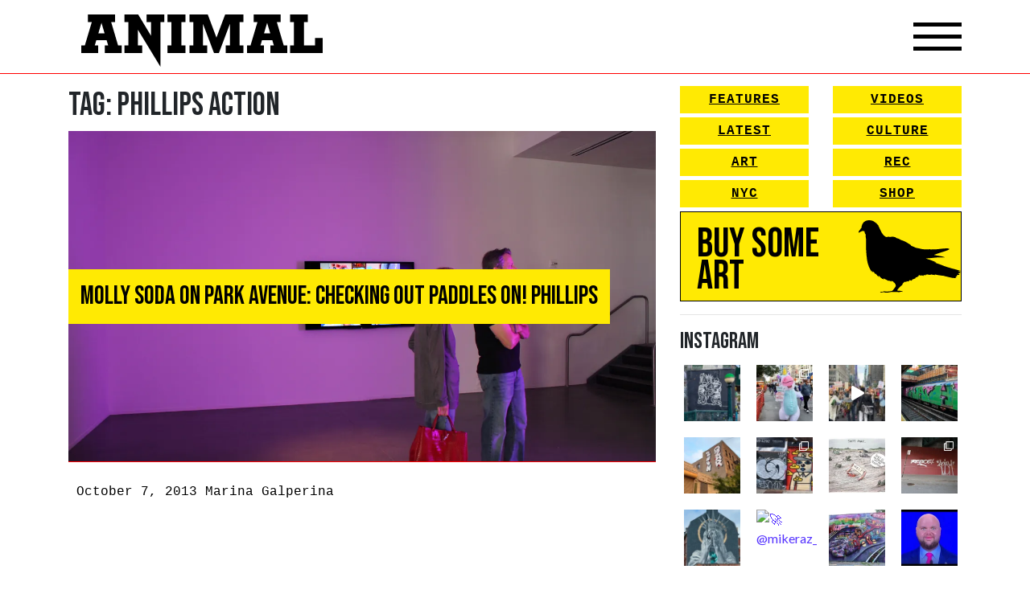

--- FILE ---
content_type: text/html; charset=UTF-8
request_url: https://animalnewyork.com/tag/phillips-action/
body_size: 21155
content:
<!DOCTYPE html>
<html lang="en-US">
<head>
    <meta charset="UTF-8">
    <meta name="viewport" content="width=device-width, initial-scale=1, shrink-to-fit=no">
    <link rel="profile" href="http://gmpg.org/xfn/11">
    <link href="https://fonts.googleapis.com/css2?family=Bebas+Neue&family=Lato&display=swap" rel="stylesheet">
    <script
            src="https://code.jquery.com/jquery-3.5.1.min.js"
            integrity="sha256-9/aliU8dGd2tb6OSsuzixeV4y/faTqgFtohetphbbj0="
            crossorigin="anonymous"></script>
    <link rel="stylesheet" href="https://unpkg.com/swiper/swiper-bundle.min.css">
    <script src="https://unpkg.com/swiper/swiper-bundle.min.js"></script>
    <script src="https://kit.fontawesome.com/33d92ed184.js" crossorigin="anonymous"></script>
    <title>Phillips Action &#8211; ANIMAL</title>
<meta name='robots' content='max-image-preview:large' />
	<style>img:is([sizes="auto" i], [sizes^="auto," i]) { contain-intrinsic-size: 3000px 1500px }</style>
	<script>window._wca = window._wca || [];</script>
<link rel='dns-prefetch' href='//stats.wp.com' />
<link rel='dns-prefetch' href='//cdn.poynt.net' />
<link rel='dns-prefetch' href='//browser.sentry-cdn.com' />
<link rel='dns-prefetch' href='//jetpack.wordpress.com' />
<link rel='dns-prefetch' href='//s0.wp.com' />
<link rel='dns-prefetch' href='//public-api.wordpress.com' />
<link rel='dns-prefetch' href='//0.gravatar.com' />
<link rel='dns-prefetch' href='//1.gravatar.com' />
<link rel='dns-prefetch' href='//2.gravatar.com' />
<link rel='preconnect' href='//i0.wp.com' />
<link rel='preconnect' href='//c0.wp.com' />
<link rel="alternate" type="application/rss+xml" title="ANIMAL &raquo; Feed" href="https://animalnewyork.com/feed/" />
<link rel="alternate" type="application/rss+xml" title="ANIMAL &raquo; Comments Feed" href="https://animalnewyork.com/comments/feed/" />
<link rel="alternate" type="application/rss+xml" title="ANIMAL &raquo; Phillips Action Tag Feed" href="https://animalnewyork.com/tag/phillips-action/feed/" />
<script type="text/javascript">
/* <![CDATA[ */
window._wpemojiSettings = {"baseUrl":"https:\/\/s.w.org\/images\/core\/emoji\/16.0.1\/72x72\/","ext":".png","svgUrl":"https:\/\/s.w.org\/images\/core\/emoji\/16.0.1\/svg\/","svgExt":".svg","source":{"concatemoji":"https:\/\/animalnewyork.com\/wp-includes\/js\/wp-emoji-release.min.js?ver=6.8.3"}};
/*! This file is auto-generated */
!function(s,n){var o,i,e;function c(e){try{var t={supportTests:e,timestamp:(new Date).valueOf()};sessionStorage.setItem(o,JSON.stringify(t))}catch(e){}}function p(e,t,n){e.clearRect(0,0,e.canvas.width,e.canvas.height),e.fillText(t,0,0);var t=new Uint32Array(e.getImageData(0,0,e.canvas.width,e.canvas.height).data),a=(e.clearRect(0,0,e.canvas.width,e.canvas.height),e.fillText(n,0,0),new Uint32Array(e.getImageData(0,0,e.canvas.width,e.canvas.height).data));return t.every(function(e,t){return e===a[t]})}function u(e,t){e.clearRect(0,0,e.canvas.width,e.canvas.height),e.fillText(t,0,0);for(var n=e.getImageData(16,16,1,1),a=0;a<n.data.length;a++)if(0!==n.data[a])return!1;return!0}function f(e,t,n,a){switch(t){case"flag":return n(e,"\ud83c\udff3\ufe0f\u200d\u26a7\ufe0f","\ud83c\udff3\ufe0f\u200b\u26a7\ufe0f")?!1:!n(e,"\ud83c\udde8\ud83c\uddf6","\ud83c\udde8\u200b\ud83c\uddf6")&&!n(e,"\ud83c\udff4\udb40\udc67\udb40\udc62\udb40\udc65\udb40\udc6e\udb40\udc67\udb40\udc7f","\ud83c\udff4\u200b\udb40\udc67\u200b\udb40\udc62\u200b\udb40\udc65\u200b\udb40\udc6e\u200b\udb40\udc67\u200b\udb40\udc7f");case"emoji":return!a(e,"\ud83e\udedf")}return!1}function g(e,t,n,a){var r="undefined"!=typeof WorkerGlobalScope&&self instanceof WorkerGlobalScope?new OffscreenCanvas(300,150):s.createElement("canvas"),o=r.getContext("2d",{willReadFrequently:!0}),i=(o.textBaseline="top",o.font="600 32px Arial",{});return e.forEach(function(e){i[e]=t(o,e,n,a)}),i}function t(e){var t=s.createElement("script");t.src=e,t.defer=!0,s.head.appendChild(t)}"undefined"!=typeof Promise&&(o="wpEmojiSettingsSupports",i=["flag","emoji"],n.supports={everything:!0,everythingExceptFlag:!0},e=new Promise(function(e){s.addEventListener("DOMContentLoaded",e,{once:!0})}),new Promise(function(t){var n=function(){try{var e=JSON.parse(sessionStorage.getItem(o));if("object"==typeof e&&"number"==typeof e.timestamp&&(new Date).valueOf()<e.timestamp+604800&&"object"==typeof e.supportTests)return e.supportTests}catch(e){}return null}();if(!n){if("undefined"!=typeof Worker&&"undefined"!=typeof OffscreenCanvas&&"undefined"!=typeof URL&&URL.createObjectURL&&"undefined"!=typeof Blob)try{var e="postMessage("+g.toString()+"("+[JSON.stringify(i),f.toString(),p.toString(),u.toString()].join(",")+"));",a=new Blob([e],{type:"text/javascript"}),r=new Worker(URL.createObjectURL(a),{name:"wpTestEmojiSupports"});return void(r.onmessage=function(e){c(n=e.data),r.terminate(),t(n)})}catch(e){}c(n=g(i,f,p,u))}t(n)}).then(function(e){for(var t in e)n.supports[t]=e[t],n.supports.everything=n.supports.everything&&n.supports[t],"flag"!==t&&(n.supports.everythingExceptFlag=n.supports.everythingExceptFlag&&n.supports[t]);n.supports.everythingExceptFlag=n.supports.everythingExceptFlag&&!n.supports.flag,n.DOMReady=!1,n.readyCallback=function(){n.DOMReady=!0}}).then(function(){return e}).then(function(){var e;n.supports.everything||(n.readyCallback(),(e=n.source||{}).concatemoji?t(e.concatemoji):e.wpemoji&&e.twemoji&&(t(e.twemoji),t(e.wpemoji)))}))}((window,document),window._wpemojiSettings);
/* ]]> */
</script>
<link rel='stylesheet' id='peachpay-checkout-blocks-css' href='https://animalnewyork.com/wp-content/plugins/peachpay-for-woocommerce/public/dist/wordpress/checkout-blocks.css?ver=250508-160218' type='text/css' media='all' />
<link rel='stylesheet' id='wc-blocks-integration-css' href='https://animalnewyork.com/wp-content/plugins/woocommerce-payments/vendor/woocommerce/subscriptions-core/build/index.css?ver=6.0.0' type='text/css' media='all' />
<link rel='stylesheet' id='sbi_styles-css' href='https://animalnewyork.com/wp-content/plugins/instagram-feed/css/sbi-styles.min.css?ver=6.9.0' type='text/css' media='all' />
<style id='wp-emoji-styles-inline-css' type='text/css'>

	img.wp-smiley, img.emoji {
		display: inline !important;
		border: none !important;
		box-shadow: none !important;
		height: 1em !important;
		width: 1em !important;
		margin: 0 0.07em !important;
		vertical-align: -0.1em !important;
		background: none !important;
		padding: 0 !important;
	}
</style>
<link rel='stylesheet' id='wp-block-library-css' href='https://c0.wp.com/c/6.8.3/wp-includes/css/dist/block-library/style.min.css' type='text/css' media='all' />
<style id='classic-theme-styles-inline-css' type='text/css'>
/*! This file is auto-generated */
.wp-block-button__link{color:#fff;background-color:#32373c;border-radius:9999px;box-shadow:none;text-decoration:none;padding:calc(.667em + 2px) calc(1.333em + 2px);font-size:1.125em}.wp-block-file__button{background:#32373c;color:#fff;text-decoration:none}
</style>
<style id='ce4wp-subscribe-style-inline-css' type='text/css'>
.wp-block-ce4wp-subscribe{max-width:840px;margin:0 auto}.wp-block-ce4wp-subscribe .title{margin-bottom:0}.wp-block-ce4wp-subscribe .subTitle{margin-top:0;font-size:0.8em}.wp-block-ce4wp-subscribe .disclaimer{margin-top:5px;font-size:0.8em}.wp-block-ce4wp-subscribe .disclaimer .disclaimer-label{margin-left:10px}.wp-block-ce4wp-subscribe .inputBlock{width:100%;margin-bottom:10px}.wp-block-ce4wp-subscribe .inputBlock input{width:100%}.wp-block-ce4wp-subscribe .inputBlock label{display:inline-block}.wp-block-ce4wp-subscribe .submit-button{margin-top:25px;display:block}.wp-block-ce4wp-subscribe .required-text{display:inline-block;margin:0;padding:0;margin-left:0.3em}.wp-block-ce4wp-subscribe .onSubmission{height:0;max-width:840px;margin:0 auto}.wp-block-ce4wp-subscribe .firstNameSummary .lastNameSummary{text-transform:capitalize}.wp-block-ce4wp-subscribe .ce4wp-inline-notification{display:flex;flex-direction:row;align-items:center;padding:13px 10px;width:100%;height:40px;border-style:solid;border-color:orange;border-width:1px;border-left-width:4px;border-radius:3px;background:rgba(255,133,15,0.1);flex:none;order:0;flex-grow:1;margin:0px 0px}.wp-block-ce4wp-subscribe .ce4wp-inline-warning-text{font-style:normal;font-weight:normal;font-size:16px;line-height:20px;display:flex;align-items:center;color:#571600;margin-left:9px}.wp-block-ce4wp-subscribe .ce4wp-inline-warning-icon{color:orange}.wp-block-ce4wp-subscribe .ce4wp-inline-warning-arrow{color:#571600;margin-left:auto}.wp-block-ce4wp-subscribe .ce4wp-banner-clickable{cursor:pointer}.ce4wp-link{cursor:pointer}

.no-flex{display:block}.sub-header{margin-bottom:1em}


</style>
<link rel='stylesheet' id='mediaelement-css' href='https://c0.wp.com/c/6.8.3/wp-includes/js/mediaelement/mediaelementplayer-legacy.min.css' type='text/css' media='all' />
<link rel='stylesheet' id='wp-mediaelement-css' href='https://c0.wp.com/c/6.8.3/wp-includes/js/mediaelement/wp-mediaelement.min.css' type='text/css' media='all' />
<style id='jetpack-sharing-buttons-style-inline-css' type='text/css'>
.jetpack-sharing-buttons__services-list{display:flex;flex-direction:row;flex-wrap:wrap;gap:0;list-style-type:none;margin:5px;padding:0}.jetpack-sharing-buttons__services-list.has-small-icon-size{font-size:12px}.jetpack-sharing-buttons__services-list.has-normal-icon-size{font-size:16px}.jetpack-sharing-buttons__services-list.has-large-icon-size{font-size:24px}.jetpack-sharing-buttons__services-list.has-huge-icon-size{font-size:36px}@media print{.jetpack-sharing-buttons__services-list{display:none!important}}.editor-styles-wrapper .wp-block-jetpack-sharing-buttons{gap:0;padding-inline-start:0}ul.jetpack-sharing-buttons__services-list.has-background{padding:1.25em 2.375em}
</style>
<style id='global-styles-inline-css' type='text/css'>
:root{--wp--preset--aspect-ratio--square: 1;--wp--preset--aspect-ratio--4-3: 4/3;--wp--preset--aspect-ratio--3-4: 3/4;--wp--preset--aspect-ratio--3-2: 3/2;--wp--preset--aspect-ratio--2-3: 2/3;--wp--preset--aspect-ratio--16-9: 16/9;--wp--preset--aspect-ratio--9-16: 9/16;--wp--preset--color--black: #000000;--wp--preset--color--cyan-bluish-gray: #abb8c3;--wp--preset--color--white: #ffffff;--wp--preset--color--pale-pink: #f78da7;--wp--preset--color--vivid-red: #cf2e2e;--wp--preset--color--luminous-vivid-orange: #ff6900;--wp--preset--color--luminous-vivid-amber: #fcb900;--wp--preset--color--light-green-cyan: #7bdcb5;--wp--preset--color--vivid-green-cyan: #00d084;--wp--preset--color--pale-cyan-blue: #8ed1fc;--wp--preset--color--vivid-cyan-blue: #0693e3;--wp--preset--color--vivid-purple: #9b51e0;--wp--preset--gradient--vivid-cyan-blue-to-vivid-purple: linear-gradient(135deg,rgba(6,147,227,1) 0%,rgb(155,81,224) 100%);--wp--preset--gradient--light-green-cyan-to-vivid-green-cyan: linear-gradient(135deg,rgb(122,220,180) 0%,rgb(0,208,130) 100%);--wp--preset--gradient--luminous-vivid-amber-to-luminous-vivid-orange: linear-gradient(135deg,rgba(252,185,0,1) 0%,rgba(255,105,0,1) 100%);--wp--preset--gradient--luminous-vivid-orange-to-vivid-red: linear-gradient(135deg,rgba(255,105,0,1) 0%,rgb(207,46,46) 100%);--wp--preset--gradient--very-light-gray-to-cyan-bluish-gray: linear-gradient(135deg,rgb(238,238,238) 0%,rgb(169,184,195) 100%);--wp--preset--gradient--cool-to-warm-spectrum: linear-gradient(135deg,rgb(74,234,220) 0%,rgb(151,120,209) 20%,rgb(207,42,186) 40%,rgb(238,44,130) 60%,rgb(251,105,98) 80%,rgb(254,248,76) 100%);--wp--preset--gradient--blush-light-purple: linear-gradient(135deg,rgb(255,206,236) 0%,rgb(152,150,240) 100%);--wp--preset--gradient--blush-bordeaux: linear-gradient(135deg,rgb(254,205,165) 0%,rgb(254,45,45) 50%,rgb(107,0,62) 100%);--wp--preset--gradient--luminous-dusk: linear-gradient(135deg,rgb(255,203,112) 0%,rgb(199,81,192) 50%,rgb(65,88,208) 100%);--wp--preset--gradient--pale-ocean: linear-gradient(135deg,rgb(255,245,203) 0%,rgb(182,227,212) 50%,rgb(51,167,181) 100%);--wp--preset--gradient--electric-grass: linear-gradient(135deg,rgb(202,248,128) 0%,rgb(113,206,126) 100%);--wp--preset--gradient--midnight: linear-gradient(135deg,rgb(2,3,129) 0%,rgb(40,116,252) 100%);--wp--preset--font-size--small: 13px;--wp--preset--font-size--medium: 20px;--wp--preset--font-size--large: 36px;--wp--preset--font-size--x-large: 42px;--wp--preset--spacing--20: 0.44rem;--wp--preset--spacing--30: 0.67rem;--wp--preset--spacing--40: 1rem;--wp--preset--spacing--50: 1.5rem;--wp--preset--spacing--60: 2.25rem;--wp--preset--spacing--70: 3.38rem;--wp--preset--spacing--80: 5.06rem;--wp--preset--shadow--natural: 6px 6px 9px rgba(0, 0, 0, 0.2);--wp--preset--shadow--deep: 12px 12px 50px rgba(0, 0, 0, 0.4);--wp--preset--shadow--sharp: 6px 6px 0px rgba(0, 0, 0, 0.2);--wp--preset--shadow--outlined: 6px 6px 0px -3px rgba(255, 255, 255, 1), 6px 6px rgba(0, 0, 0, 1);--wp--preset--shadow--crisp: 6px 6px 0px rgba(0, 0, 0, 1);}:where(.is-layout-flex){gap: 0.5em;}:where(.is-layout-grid){gap: 0.5em;}body .is-layout-flex{display: flex;}.is-layout-flex{flex-wrap: wrap;align-items: center;}.is-layout-flex > :is(*, div){margin: 0;}body .is-layout-grid{display: grid;}.is-layout-grid > :is(*, div){margin: 0;}:where(.wp-block-columns.is-layout-flex){gap: 2em;}:where(.wp-block-columns.is-layout-grid){gap: 2em;}:where(.wp-block-post-template.is-layout-flex){gap: 1.25em;}:where(.wp-block-post-template.is-layout-grid){gap: 1.25em;}.has-black-color{color: var(--wp--preset--color--black) !important;}.has-cyan-bluish-gray-color{color: var(--wp--preset--color--cyan-bluish-gray) !important;}.has-white-color{color: var(--wp--preset--color--white) !important;}.has-pale-pink-color{color: var(--wp--preset--color--pale-pink) !important;}.has-vivid-red-color{color: var(--wp--preset--color--vivid-red) !important;}.has-luminous-vivid-orange-color{color: var(--wp--preset--color--luminous-vivid-orange) !important;}.has-luminous-vivid-amber-color{color: var(--wp--preset--color--luminous-vivid-amber) !important;}.has-light-green-cyan-color{color: var(--wp--preset--color--light-green-cyan) !important;}.has-vivid-green-cyan-color{color: var(--wp--preset--color--vivid-green-cyan) !important;}.has-pale-cyan-blue-color{color: var(--wp--preset--color--pale-cyan-blue) !important;}.has-vivid-cyan-blue-color{color: var(--wp--preset--color--vivid-cyan-blue) !important;}.has-vivid-purple-color{color: var(--wp--preset--color--vivid-purple) !important;}.has-black-background-color{background-color: var(--wp--preset--color--black) !important;}.has-cyan-bluish-gray-background-color{background-color: var(--wp--preset--color--cyan-bluish-gray) !important;}.has-white-background-color{background-color: var(--wp--preset--color--white) !important;}.has-pale-pink-background-color{background-color: var(--wp--preset--color--pale-pink) !important;}.has-vivid-red-background-color{background-color: var(--wp--preset--color--vivid-red) !important;}.has-luminous-vivid-orange-background-color{background-color: var(--wp--preset--color--luminous-vivid-orange) !important;}.has-luminous-vivid-amber-background-color{background-color: var(--wp--preset--color--luminous-vivid-amber) !important;}.has-light-green-cyan-background-color{background-color: var(--wp--preset--color--light-green-cyan) !important;}.has-vivid-green-cyan-background-color{background-color: var(--wp--preset--color--vivid-green-cyan) !important;}.has-pale-cyan-blue-background-color{background-color: var(--wp--preset--color--pale-cyan-blue) !important;}.has-vivid-cyan-blue-background-color{background-color: var(--wp--preset--color--vivid-cyan-blue) !important;}.has-vivid-purple-background-color{background-color: var(--wp--preset--color--vivid-purple) !important;}.has-black-border-color{border-color: var(--wp--preset--color--black) !important;}.has-cyan-bluish-gray-border-color{border-color: var(--wp--preset--color--cyan-bluish-gray) !important;}.has-white-border-color{border-color: var(--wp--preset--color--white) !important;}.has-pale-pink-border-color{border-color: var(--wp--preset--color--pale-pink) !important;}.has-vivid-red-border-color{border-color: var(--wp--preset--color--vivid-red) !important;}.has-luminous-vivid-orange-border-color{border-color: var(--wp--preset--color--luminous-vivid-orange) !important;}.has-luminous-vivid-amber-border-color{border-color: var(--wp--preset--color--luminous-vivid-amber) !important;}.has-light-green-cyan-border-color{border-color: var(--wp--preset--color--light-green-cyan) !important;}.has-vivid-green-cyan-border-color{border-color: var(--wp--preset--color--vivid-green-cyan) !important;}.has-pale-cyan-blue-border-color{border-color: var(--wp--preset--color--pale-cyan-blue) !important;}.has-vivid-cyan-blue-border-color{border-color: var(--wp--preset--color--vivid-cyan-blue) !important;}.has-vivid-purple-border-color{border-color: var(--wp--preset--color--vivid-purple) !important;}.has-vivid-cyan-blue-to-vivid-purple-gradient-background{background: var(--wp--preset--gradient--vivid-cyan-blue-to-vivid-purple) !important;}.has-light-green-cyan-to-vivid-green-cyan-gradient-background{background: var(--wp--preset--gradient--light-green-cyan-to-vivid-green-cyan) !important;}.has-luminous-vivid-amber-to-luminous-vivid-orange-gradient-background{background: var(--wp--preset--gradient--luminous-vivid-amber-to-luminous-vivid-orange) !important;}.has-luminous-vivid-orange-to-vivid-red-gradient-background{background: var(--wp--preset--gradient--luminous-vivid-orange-to-vivid-red) !important;}.has-very-light-gray-to-cyan-bluish-gray-gradient-background{background: var(--wp--preset--gradient--very-light-gray-to-cyan-bluish-gray) !important;}.has-cool-to-warm-spectrum-gradient-background{background: var(--wp--preset--gradient--cool-to-warm-spectrum) !important;}.has-blush-light-purple-gradient-background{background: var(--wp--preset--gradient--blush-light-purple) !important;}.has-blush-bordeaux-gradient-background{background: var(--wp--preset--gradient--blush-bordeaux) !important;}.has-luminous-dusk-gradient-background{background: var(--wp--preset--gradient--luminous-dusk) !important;}.has-pale-ocean-gradient-background{background: var(--wp--preset--gradient--pale-ocean) !important;}.has-electric-grass-gradient-background{background: var(--wp--preset--gradient--electric-grass) !important;}.has-midnight-gradient-background{background: var(--wp--preset--gradient--midnight) !important;}.has-small-font-size{font-size: var(--wp--preset--font-size--small) !important;}.has-medium-font-size{font-size: var(--wp--preset--font-size--medium) !important;}.has-large-font-size{font-size: var(--wp--preset--font-size--large) !important;}.has-x-large-font-size{font-size: var(--wp--preset--font-size--x-large) !important;}
:where(.wp-block-post-template.is-layout-flex){gap: 1.25em;}:where(.wp-block-post-template.is-layout-grid){gap: 1.25em;}
:where(.wp-block-columns.is-layout-flex){gap: 2em;}:where(.wp-block-columns.is-layout-grid){gap: 2em;}
:root :where(.wp-block-pullquote){font-size: 1.5em;line-height: 1.6;}
</style>
<link rel='stylesheet' id='woocommerce-layout-css' href='https://c0.wp.com/p/woocommerce/9.8.5/assets/css/woocommerce-layout.css' type='text/css' media='all' />
<style id='woocommerce-layout-inline-css' type='text/css'>

	.infinite-scroll .woocommerce-pagination {
		display: none;
	}
</style>
<link rel='stylesheet' id='woocommerce-smallscreen-css' href='https://c0.wp.com/p/woocommerce/9.8.5/assets/css/woocommerce-smallscreen.css' type='text/css' media='only screen and (max-width: 768px)' />
<link rel='stylesheet' id='woocommerce-general-css' href='https://c0.wp.com/p/woocommerce/9.8.5/assets/css/woocommerce.css' type='text/css' media='all' />
<style id='woocommerce-inline-inline-css' type='text/css'>
.woocommerce form .form-row .required { visibility: visible; }
</style>
<link rel='stylesheet' id='brands-styles-css' href='https://c0.wp.com/p/woocommerce/9.8.5/assets/css/brands.css' type='text/css' media='all' />
<link rel='stylesheet' id='understrap-styles-css' href='https://animalnewyork.com/wp-content/themes/animalnewyork/css/theme.min.css?ver=0.9.4.1656793584' type='text/css' media='all' />
<style id='akismet-widget-style-inline-css' type='text/css'>

			.a-stats {
				--akismet-color-mid-green: #357b49;
				--akismet-color-white: #fff;
				--akismet-color-light-grey: #f6f7f7;

				max-width: 350px;
				width: auto;
			}

			.a-stats * {
				all: unset;
				box-sizing: border-box;
			}

			.a-stats strong {
				font-weight: 600;
			}

			.a-stats a.a-stats__link,
			.a-stats a.a-stats__link:visited,
			.a-stats a.a-stats__link:active {
				background: var(--akismet-color-mid-green);
				border: none;
				box-shadow: none;
				border-radius: 8px;
				color: var(--akismet-color-white);
				cursor: pointer;
				display: block;
				font-family: -apple-system, BlinkMacSystemFont, 'Segoe UI', 'Roboto', 'Oxygen-Sans', 'Ubuntu', 'Cantarell', 'Helvetica Neue', sans-serif;
				font-weight: 500;
				padding: 12px;
				text-align: center;
				text-decoration: none;
				transition: all 0.2s ease;
			}

			/* Extra specificity to deal with TwentyTwentyOne focus style */
			.widget .a-stats a.a-stats__link:focus {
				background: var(--akismet-color-mid-green);
				color: var(--akismet-color-white);
				text-decoration: none;
			}

			.a-stats a.a-stats__link:hover {
				filter: brightness(110%);
				box-shadow: 0 4px 12px rgba(0, 0, 0, 0.06), 0 0 2px rgba(0, 0, 0, 0.16);
			}

			.a-stats .count {
				color: var(--akismet-color-white);
				display: block;
				font-size: 1.5em;
				line-height: 1.4;
				padding: 0 13px;
				white-space: nowrap;
			}
		
</style>
<link rel='stylesheet' id='pp-icon-css' href='https://animalnewyork.com/wp-content/plugins/peachpay-for-woocommerce/public/icon.css?ver=250508-160218' type='text/css' media='' />
<link rel='stylesheet' id='pp-button-css' href='https://animalnewyork.com/wp-content/plugins/peachpay-for-woocommerce/public/dist/express-checkout-button.bundle.css?ver=250508-160218' type='text/css' media='' />
<script type="text/javascript" src="https://c0.wp.com/c/6.8.3/wp-includes/js/jquery/jquery.min.js" id="jquery-core-js"></script>
<script type="text/javascript" src="https://c0.wp.com/c/6.8.3/wp-includes/js/jquery/jquery-migrate.min.js" id="jquery-migrate-js"></script>
<script type="text/javascript" src="https://c0.wp.com/p/woocommerce/9.8.5/assets/js/jquery-blockui/jquery.blockUI.min.js" id="jquery-blockui-js" defer="defer" data-wp-strategy="defer"></script>
<script type="text/javascript" id="wc-add-to-cart-js-extra">
/* <![CDATA[ */
var wc_add_to_cart_params = {"ajax_url":"\/wp-admin\/admin-ajax.php","wc_ajax_url":"\/?wc-ajax=%%endpoint%%","i18n_view_cart":"View cart","cart_url":"https:\/\/animalnewyork.com\/cart\/","is_cart":"","cart_redirect_after_add":"no"};
/* ]]> */
</script>
<script type="text/javascript" src="https://c0.wp.com/p/woocommerce/9.8.5/assets/js/frontend/add-to-cart.min.js" id="wc-add-to-cart-js" defer="defer" data-wp-strategy="defer"></script>
<script type="text/javascript" src="https://c0.wp.com/p/woocommerce/9.8.5/assets/js/js-cookie/js.cookie.min.js" id="js-cookie-js" defer="defer" data-wp-strategy="defer"></script>
<script type="text/javascript" id="woocommerce-js-extra">
/* <![CDATA[ */
var woocommerce_params = {"ajax_url":"\/wp-admin\/admin-ajax.php","wc_ajax_url":"\/?wc-ajax=%%endpoint%%","i18n_password_show":"Show password","i18n_password_hide":"Hide password"};
/* ]]> */
</script>
<script type="text/javascript" src="https://c0.wp.com/p/woocommerce/9.8.5/assets/js/frontend/woocommerce.min.js" id="woocommerce-js" defer="defer" data-wp-strategy="defer"></script>
<script type="text/javascript" id="kk-script-js-extra">
/* <![CDATA[ */
var fetchCartItems = {"ajax_url":"https:\/\/animalnewyork.com\/wp-admin\/admin-ajax.php","action":"kk_wc_fetchcartitems","nonce":"0f389106e1","currency":"USD"};
/* ]]> */
</script>
<script type="text/javascript" src="https://animalnewyork.com/wp-content/plugins/kliken-marketing-for-google/assets/kk-script.js?ver=6.8.3" id="kk-script-js"></script>
<script type="text/javascript" id="WCPAY_ASSETS-js-extra">
/* <![CDATA[ */
var wcpayAssets = {"url":"https:\/\/animalnewyork.com\/wp-content\/plugins\/woocommerce-payments\/dist\/"};
/* ]]> */
</script>
<script type="text/javascript" src="https://stats.wp.com/s-202604.js" id="woocommerce-analytics-js" defer="defer" data-wp-strategy="defer"></script>
<script type="text/javascript" src="https://cdn.poynt.net/collect.js?ver=1.113.0" id="poynt-core-js"></script>
<script type="text/javascript" src="https://browser.sentry-cdn.com/7.59.2/bundle.min.js?ver=1.113.0" id="pp-sentry-lib-js"></script>
<script type="text/javascript" id="pp-button-js-extra">
/* <![CDATA[ */
var peachpay_button = {"add_to_cart_url":"\/?wc-ajax=add-to-cart","express_checkout_url":"https:\/\/animalnewyork.com\/express-checkout\/","express_checkout_fragment":"\t<div id=\"peachpay-checkout-container\">\n\t\t<div id=\"peachpay-checkout-backdrop\" style=\"display:none;\">\n\t\t\t<img class=\"loading-spinner\" src=\"https:\/\/animalnewyork.com\/wp-content\/plugins\/peachpay-for-woocommerce\/public\/img\/spinner.svg?v=250508-160218\" alt=\"Throbber\">\n\t\t\t<div class=\"loading-messages\">\n\t\t\t\t<p class=\"slow-loading message hide\">\n\t\t\t\t\tWe're still loading, hang tight for a few seconds.\t\t\t\t<\/p>\n\t\t\t\t<p class=\"error-loading message hide\">\n\t\t\t\t\tSomething went wrong loading the checkout.\t\t\t\t\t<br\/>\n\t\t\t\t\t<br\/>\n\t\t\t\t\t<a href=\"https:\/\/animalnewyork.com\/checkout\/\">\n\t\t\t\t\t\tPlease check out here instead\t\t\t\t\t<\/a>\n\t\t\t\t<\/p>\n\t\t\t\t<a href=\"#\" class=\"close-loading message\">\n\t\t\t\t\tClose\t\t\t\t<\/a>\n\t\t\t<\/div>\n\t\t<\/div>\n\t<\/div>\n\t","translations":{"add_product_fail":"Adding the product to the cart failed. Please try again."}};
/* ]]> */
</script>
<script type="text/javascript" src="https://animalnewyork.com/wp-content/plugins/peachpay-for-woocommerce/public/dist/express-checkout-button.bundle.js?ver=250508-160218" id="pp-button-js"></script>
<link rel="https://api.w.org/" href="https://animalnewyork.com/wp-json/" /><link rel="alternate" title="JSON" type="application/json" href="https://animalnewyork.com/wp-json/wp/v2/tags/19180" /><link rel="EditURI" type="application/rsd+xml" title="RSD" href="https://animalnewyork.com/xmlrpc.php?rsd" />
	<style>img#wpstats{display:none}</style>
		<meta name="mobile-web-app-capable" content="yes">
<meta name="apple-mobile-web-app-capable" content="yes">
<meta name="apple-mobile-web-app-title" content="ANIMAL - art. culture. nyc.">
	<noscript><style>.woocommerce-product-gallery{ opacity: 1 !important; }</style></noscript>
	
<!-- Jetpack Open Graph Tags -->
<meta property="og:type" content="website" />
<meta property="og:title" content="Phillips Action &#8211; ANIMAL" />
<meta property="og:url" content="https://animalnewyork.com/tag/phillips-action/" />
<meta property="og:site_name" content="ANIMAL" />
<meta property="og:image" content="https://s0.wp.com/i/blank.jpg" />
<meta property="og:image:alt" content="" />
<meta property="og:locale" content="en_US" />

<!-- End Jetpack Open Graph Tags -->
</head>

<body class="archive tag-phillips-action tag-19180 wp-embed-responsive wp-theme-animalnewyork theme-animalnewyork woocommerce-no-js group-blog hfeed">

<style>
    p#learn-more{
        display: none;
    }
    span.sku_wrapper{
        display: none;
    }
    #ce4wp_checkout_consent_checkbox_field{
        display: none;
    }
    .home-swiper-container{
        position: relative;
    }
    .swiper-button-next,
    .swiper-button-prev{
        color: #000;
    }
</style>
<div class="site" id="page">
    <div class="overlay"></div>
    <div class="video-player-overlay">
        <div class="video-close-btn">X</div>
        <div class="video-container">
            <iframe src="https://www.youtube.com/embed/U7M7d8u40I4" frameborder="0" allow="accelerometer; autoplay; clipboard-write; encrypted-media; gyroscope; picture-in-picture" allowfullscreen></iframe>
        </div>
    </div>

    <!-- ******************* The Navbar Area ******************* -->
    <div id="wrapper-navbar" itemscope itemtype="http://schema.org/WebSite">
        <div class="container">
            <nav class="navbar navbar-expand-md navbar-dark">
                <a href="/" class="logo">
                    <img src="https://animalnewyork.com/wp-content/themes/animalnewyork/img/animal-logo-new.svg" width="100%" alt="">
                </a>

                <div class="nav-icon">
                    <span></span>
                    <span></span>
                    <span></span>
                </div>
            </nav><!-- .site-navigation -->
            <div class="drop-down-menu">
                <div class="row">
                    <div class="col-md-12">
                        <div class="row">
                            <div class="col-md-8">
                                <div class="left-stuff">
                                    <div class="row">
                                        <div class="col-md-6">
                                            <nav class="yellow-btns">
                                                <a href="/category/features/">Features</a>
                                                <a href="/latest/">Latest</a>
                                                <a href="/category/art/">Art</a>
                                                <a href="/category/nyc/">NYC</a>

                                            </nav>
                                        </div>
                                        <div class="col-md-6">
                                            <nav class="yellow-btns">
                                                <a href="/videos/">Videos</a>
                                                <a href="/category/culture/">Culture</a>
                                                <a href="/category/rec/">Rec</a>
                                                <a href="/shop">Shop</a>
                                            </nav>
                                        </div>
                                    </div>
                                    <a class="join-the-club" href="/shop">
                                        <div class="row">
                                            <div class="col-md-6">
                                                <h2>Buy Some Art</h2>
                                            </div>
                                            <div class="col-md-6">
                                                <div class="img">
                                                    <img src="https://animalnewyork.com/wp-content/themes/animalnewyork/img/pigeon.svg" width="100%" alt="">
                                                </div>
                                            </div>
                                        </div>
                                    </a>
                                </div>
                            </div>
                            <div class="col-md-4">
                                <div class="right-stuff">
                                    <ul>
                                        <li>
                                            
<form method="get" id="searchform" action="https://animalnewyork.com/" role="search">
	<label class="sr-only" for="s">Search</label>
	<div class="input-group">
		<input class="field form-control" id="s" name="s" type="text"
			placeholder="Search &hellip;" value="">
        <button class="submit">
            <i class="fas fa-search-dollar"></i>
        </button>

	</div>
</form>
                                        </li>
                                        <li>
                                            <a href="/about"><i class="fas fa-cannabis"></i> About</a>
                                        </li>

                                        <li>
                                            <a href="/shop"><i class="fas fa-gift"></i> Shop</a>
                                        </li>
                                        <li>
                                            <a href="/cart"><i class="fas fa-shopping-cart"></i> Cart</a>
                                        </li>
                                        <li>
                                            <a href="/contact"><i class="fas fa-comment-alt"></i> Contact</a>
                                        </li>
<!--                                        <li>-->
<!--                                            <a href="/press"><i class="fas fa-newspaper"></i> Press</a>-->
<!--                                        </li>-->

<!--                                        <li>-->
<!--                                            <a href="/shop"><i class="fas fa-shopping-cart"></i> Shop</a>-->
<!--                                        </li>-->
<!--                                        <li>-->
<!--                                            <a href="/follow-us"><i class="fas fa-user-secret"></i> Follow Us</a>-->
<!--                                        </li>-->
<!--                                        <li>-->
<!--                                            <a href="/submit-a-tip"><i class="fas fa-comment-alt"></i> Submit A Tip</a>-->
<!--                                        </li>-->
<!--                                        <li>-->
<!--                                            <a href="/legal-stuff"><i class="fas fa-file-alt"></i> Legal Stuff</a>-->
<!--                                        </li>-->
                                    </ul>
                                </div>
                            </div>

                        </div>
                    </div>



                </div>

            </div>

        </div><!-- .container -->


    </div><!-- #wrapper-navbar end -->

<div class="wrapper" id="archive-wrapper">


	<div class="container" id="content" tabindex="-1">

		<div class="row">

			<!-- Do the left sidebar check -->
			

<div class="col-md content-area" id="primary">

			<main class="site-main" id="main">

				
					<header class="page-header">
						<h1 class="page-title">Tag: <span>Phillips Action</span></h1>					</header><!-- .page-header -->

										
						<div class="article-card">
    <div class="img-title">
        <div class="title">
            <h2 class="entry-title"><a href="https://animalnewyork.com/2013/10/07/molly-soda-on-park-avenue-checking-out-paddles-on-phillips/" rel="bookmark">Molly Soda on Park Avenue: Checking Out Paddles On! Phillips</a></h2>        </div>
        <a href="https://animalnewyork.com/2013/10/07/molly-soda-on-park-avenue-checking-out-paddles-on-phillips/" class="img">
            <img src="https://animalnewyork.com/wp-content/uploads/2013/10/Paddles-On-Molly-Soda-Inbox-Full-700-with-people.jpg" class="attachment-post-thumbnail size-post-thumbnail wp-post-image" alt="" decoding="async" fetchpriority="high" srcset="https://i0.wp.com/animalnewyork.com/wp-content/uploads/2013/10/Paddles-On-Molly-Soda-Inbox-Full-700-with-people.jpg?w=1280&amp;ssl=1 1280w, https://i0.wp.com/animalnewyork.com/wp-content/uploads/2013/10/Paddles-On-Molly-Soda-Inbox-Full-700-with-people.jpg?resize=300%2C169&amp;ssl=1 300w, https://i0.wp.com/animalnewyork.com/wp-content/uploads/2013/10/Paddles-On-Molly-Soda-Inbox-Full-700-with-people.jpg?resize=1024%2C576&amp;ssl=1 1024w, https://i0.wp.com/animalnewyork.com/wp-content/uploads/2013/10/Paddles-On-Molly-Soda-Inbox-Full-700-with-people.jpg?resize=768%2C432&amp;ssl=1 768w" sizes="(max-width: 1280px) 100vw, 1280px" />        </a>
    </div>

    <div class="date-author">
        <span class="date">October 7, 2013 </span>
        <span class="author">Marina Galperina</span>
    </div>

    <div class="data date-time" style="display: none">
                    <div class="entry-meta">
                <span class="posted-on">Posted on <a href="https://animalnewyork.com/2013/10/07/molly-soda-on-park-avenue-checking-out-paddles-on-phillips/" rel="bookmark"><time class="entry-date published updated" datetime="2013-10-07T11:31:21-04:00">October 7, 2013</time></a></span><span class="byline"> by<span class="author vcard"><a class="url fn n" href="https://animalnewyork.com/author/marina-galperina/"> Marina Galperina</a></span></span>            </div><!-- .entry-meta -->
            </div>
    <div class="excerpt">
        <p>Nicolas Sassoon&#8217;s Waterfall 6 is in the window of Phillips (starting bid: $800) and it&#8217;s not as disorienting as I thought it would be. I remember when I would stare into its pulsating glowing waves online and later, fiddling Rafaël Rozendaal&#8217;s responsive gradient websites until happy. Right now, IfNoYes.com is projected in its own room at Phillips (starting bid: $4,000), with a [&#8230;]</p>
<p><a class="btn btn-secondary understrap-read-more-link" href="https://animalnewyork.com/2013/10/07/molly-soda-on-park-avenue-checking-out-paddles-on-phillips/">Read More&#8230;</a></p>
    </div>
</div>

					
							</main><!-- #main -->

			<!-- The pagination component -->
			
			<!-- Do the right sidebar check -->
			
</div><!-- #closing the primary container from /global-templates/left-sidebar-check.php -->



	
	<div class="col-md-4 widget-area" id="right-sidebar" role="complementary">
<!--        <h6>sidebar-right.php</h6>-->
        <div class="main-menu row">
    <div class="col-sm-6">
        <a href="/category/features">Features</a>
        <a href="/latest">Latest</a>
        <a href="/category/art">Art</a>
        <a href="/category/nyc">NYC</a>
    </div>
    <div class="col-sm-6">
        <a href="/videos/">Videos</a>
        <a href="/category/culture">Culture</a>
        <a href="/category/rec">Rec</a>
        <a href="/shop">Shop</a>
    </div>
</div>

<a class="join-the-club" href="/shop">
    <div class="row">
        <div class="col-md-7">
            <h2>Buy Some Art</h2>
        </div>
        <div class="col-md-5">
            <div class="img">
                <img src="https://animalnewyork.com/wp-content/themes/animalnewyork/img/pigeon.svg" width="100%" alt="">
            </div>
        </div>
    </div>
</a>

<!--         <div class="headline-links">
            <h3>Instagram</h3>
            <aside id="block-2" class="widget widget_block widget_search"><form role="search" method="get" action="https://animalnewyork.com/" class="wp-block-search__button-outside wp-block-search__text-button wp-block-search"    ><label class="wp-block-search__label" for="wp-block-search__input-1" >Search</label><div class="wp-block-search__inside-wrapper " ><input class="wp-block-search__input" id="wp-block-search__input-1" placeholder="" value="" type="search" name="s" required /><button aria-label="Search" class="wp-block-search__button wp-element-button" type="submit" >Search</button></div></form></aside><aside id="block-3" class="widget widget_block"><div class="wp-block-group"><div class="wp-block-group__inner-container is-layout-flow wp-block-group-is-layout-flow"><h2 class="wp-block-heading">Recent Posts</h2><ul class="wp-block-latest-posts__list wp-block-latest-posts"><li><a class="wp-block-latest-posts__post-title" href="https://animalnewyork.com/2025/12/26/arthur-jafas-incendiary-portrait-of-america/">Arthur Jafa’s Incendiary Portrait of America</a></li>
<li><a class="wp-block-latest-posts__post-title" href="https://animalnewyork.com/2025/11/28/remembering-dangelo-in-his-brown-sugar-era/">Remembering D’Angelo in His &#8220;Brown Sugar&#8221; Era</a></li>
<li><a class="wp-block-latest-posts__post-title" href="https://animalnewyork.com/2025/10/31/jamel-shabazz-walks-us-through-prospect-park/">Jamel Shabazz Walks Us Through &#8220;Prospect Park&#8221;</a></li>
<li><a class="wp-block-latest-posts__post-title" href="https://animalnewyork.com/2025/10/03/how-the-black-arts-movement-revolutionized-contemporary-photography/">How the Black Arts Movement Revolutionized Contemporary Photography</a></li>
<li><a class="wp-block-latest-posts__post-title" href="https://animalnewyork.com/2025/08/15/rewind-and-come-again-notting-hill-carnival-at-the-turn-of-the-90s/">Rewind and Come Again: Notting Hill Carnival at the Turn of the ‘90s</a></li>
</ul></div></div></aside><aside id="block-4" class="widget widget_block"><div class="wp-block-group"><div class="wp-block-group__inner-container is-layout-flow wp-block-group-is-layout-flow"><h2 class="wp-block-heading">Recent Comments</h2><div class="no-comments wp-block-latest-comments">No comments to show.</div></div></div></aside>        </div> -->

 <hr>
            <div class="instagram">
                <h3>Instagram</h3>
                
<div id="sb_instagram"  class="sbi sbi_mob_col_1 sbi_tab_col_2 sbi_col_4 sbi_width_resp" style="padding-bottom: 10px;"	 data-feedid="*1"  data-res="auto" data-cols="4" data-colsmobile="1" data-colstablet="2" data-num="20" data-nummobile="20" data-item-padding="5"	 data-shortcode-atts="{}"  data-postid="283509" data-locatornonce="9edfdf508d" data-imageaspectratio="1:1" data-sbi-flags="favorLocal">
	<div class="sb_instagram_header  sbi_medium"   >
	<a class="sbi_header_link" target="_blank"
	   rel="nofollow noopener" href="https://www.instagram.com/animalnewyork/" title="@animalnewyork">
		<div class="sbi_header_text">
			<div class="sbi_header_img"  data-avatar-url="https://scontent-sea1-1.xx.fbcdn.net/v/t51.2885-15/11899700_915176668574977_827812979_a.jpg?_nc_cat=100&amp;ccb=1-7&amp;_nc_sid=7d201b&amp;_nc_ohc=AyAr0hfECJsQ7kNvwHW-kl-&amp;_nc_oc=AdkprcEfETyTRq8zJ5xehSDjVndue77QDtQmetIP344YqMdsbWEz7hep4gUi2l1PmwA&amp;_nc_zt=23&amp;_nc_ht=scontent-sea1-1.xx&amp;edm=AL-3X8kEAAAA&amp;oh=00_AfrLiMyZr9Ifs_XjHoF20UFvetKd2uoJrVIt2tzQuI6veg&amp;oe=69760BAF">
									<div class="sbi_header_img_hover"  ><svg class="sbi_new_logo fa-instagram fa-w-14" aria-hidden="true" data-fa-processed="" aria-label="Instagram" data-prefix="fab" data-icon="instagram" role="img" viewBox="0 0 448 512">
                    <path fill="currentColor" d="M224.1 141c-63.6 0-114.9 51.3-114.9 114.9s51.3 114.9 114.9 114.9S339 319.5 339 255.9 287.7 141 224.1 141zm0 189.6c-41.1 0-74.7-33.5-74.7-74.7s33.5-74.7 74.7-74.7 74.7 33.5 74.7 74.7-33.6 74.7-74.7 74.7zm146.4-194.3c0 14.9-12 26.8-26.8 26.8-14.9 0-26.8-12-26.8-26.8s12-26.8 26.8-26.8 26.8 12 26.8 26.8zm76.1 27.2c-1.7-35.9-9.9-67.7-36.2-93.9-26.2-26.2-58-34.4-93.9-36.2-37-2.1-147.9-2.1-184.9 0-35.8 1.7-67.6 9.9-93.9 36.1s-34.4 58-36.2 93.9c-2.1 37-2.1 147.9 0 184.9 1.7 35.9 9.9 67.7 36.2 93.9s58 34.4 93.9 36.2c37 2.1 147.9 2.1 184.9 0 35.9-1.7 67.7-9.9 93.9-36.2 26.2-26.2 34.4-58 36.2-93.9 2.1-37 2.1-147.8 0-184.8zM398.8 388c-7.8 19.6-22.9 34.7-42.6 42.6-29.5 11.7-99.5 9-132.1 9s-102.7 2.6-132.1-9c-19.6-7.8-34.7-22.9-42.6-42.6-11.7-29.5-9-99.5-9-132.1s-2.6-102.7 9-132.1c7.8-19.6 22.9-34.7 42.6-42.6 29.5-11.7 99.5-9 132.1-9s102.7-2.6 132.1 9c19.6 7.8 34.7 22.9 42.6 42.6 11.7 29.5 9 99.5 9 132.1s2.7 102.7-9 132.1z"></path>
                </svg></div>
					<img  src="https://animalnewyork.com/wp-content/uploads/sb-instagram-feed-images/animalnewyork.webp" alt="" width="50" height="50">
				
							</div>

			<div class="sbi_feedtheme_header_text">
				<h3>animalnewyork</h3>
									<p class="sbi_bio">art  |  culture  |  nyc<br>
founder | editor @buckyturco</p>
							</div>
		</div>
	</a>
</div>

	<div id="sbi_images"  style="gap: 10px;">
		<div class="sbi_item sbi_type_image sbi_new sbi_transition"
	id="sbi_18113566888600633" data-date="1764683103">
	<div class="sbi_photo_wrap">
		<a class="sbi_photo" href="https://www.instagram.com/p/DRw2JJiEUD_/" target="_blank" rel="noopener nofollow"
			data-full-res="https://scontent-sea1-1.cdninstagram.com/v/t51.82787-15/591140596_18541207900044024_2801866527238885686_n.jpg?stp=dst-jpg_e35_tt6&#038;_nc_cat=100&#038;ccb=7-5&#038;_nc_sid=18de74&#038;efg=eyJlZmdfdGFnIjoiRkVFRC5iZXN0X2ltYWdlX3VybGdlbi5DMyJ9&#038;_nc_ohc=KRViuxUrkbgQ7kNvwGzUltG&#038;_nc_oc=Admr7hvpoS7eKjXnIqUbNTkIVwpC7oF1nIOzZLACXlfBf7G9BiLMScKtCCo0R49DF1k&#038;_nc_zt=23&#038;_nc_ht=scontent-sea1-1.cdninstagram.com&#038;edm=AM6HXa8EAAAA&#038;_nc_gid=K46VFlty2Md2Lz5cBrGcMg&#038;oh=00_Afq01MC4G50dPf6n57j3pTu-WveZId_W9xARlbQG5UVLRA&#038;oe=697608A3"
			data-img-src-set="{&quot;d&quot;:&quot;https:\/\/scontent-sea1-1.cdninstagram.com\/v\/t51.82787-15\/591140596_18541207900044024_2801866527238885686_n.jpg?stp=dst-jpg_e35_tt6&amp;_nc_cat=100&amp;ccb=7-5&amp;_nc_sid=18de74&amp;efg=eyJlZmdfdGFnIjoiRkVFRC5iZXN0X2ltYWdlX3VybGdlbi5DMyJ9&amp;_nc_ohc=KRViuxUrkbgQ7kNvwGzUltG&amp;_nc_oc=Admr7hvpoS7eKjXnIqUbNTkIVwpC7oF1nIOzZLACXlfBf7G9BiLMScKtCCo0R49DF1k&amp;_nc_zt=23&amp;_nc_ht=scontent-sea1-1.cdninstagram.com&amp;edm=AM6HXa8EAAAA&amp;_nc_gid=K46VFlty2Md2Lz5cBrGcMg&amp;oh=00_Afq01MC4G50dPf6n57j3pTu-WveZId_W9xARlbQG5UVLRA&amp;oe=697608A3&quot;,&quot;150&quot;:&quot;https:\/\/scontent-sea1-1.cdninstagram.com\/v\/t51.82787-15\/591140596_18541207900044024_2801866527238885686_n.jpg?stp=dst-jpg_e35_tt6&amp;_nc_cat=100&amp;ccb=7-5&amp;_nc_sid=18de74&amp;efg=eyJlZmdfdGFnIjoiRkVFRC5iZXN0X2ltYWdlX3VybGdlbi5DMyJ9&amp;_nc_ohc=KRViuxUrkbgQ7kNvwGzUltG&amp;_nc_oc=Admr7hvpoS7eKjXnIqUbNTkIVwpC7oF1nIOzZLACXlfBf7G9BiLMScKtCCo0R49DF1k&amp;_nc_zt=23&amp;_nc_ht=scontent-sea1-1.cdninstagram.com&amp;edm=AM6HXa8EAAAA&amp;_nc_gid=K46VFlty2Md2Lz5cBrGcMg&amp;oh=00_Afq01MC4G50dPf6n57j3pTu-WveZId_W9xARlbQG5UVLRA&amp;oe=697608A3&quot;,&quot;320&quot;:&quot;https:\/\/scontent-sea1-1.cdninstagram.com\/v\/t51.82787-15\/591140596_18541207900044024_2801866527238885686_n.jpg?stp=dst-jpg_e35_tt6&amp;_nc_cat=100&amp;ccb=7-5&amp;_nc_sid=18de74&amp;efg=eyJlZmdfdGFnIjoiRkVFRC5iZXN0X2ltYWdlX3VybGdlbi5DMyJ9&amp;_nc_ohc=KRViuxUrkbgQ7kNvwGzUltG&amp;_nc_oc=Admr7hvpoS7eKjXnIqUbNTkIVwpC7oF1nIOzZLACXlfBf7G9BiLMScKtCCo0R49DF1k&amp;_nc_zt=23&amp;_nc_ht=scontent-sea1-1.cdninstagram.com&amp;edm=AM6HXa8EAAAA&amp;_nc_gid=K46VFlty2Md2Lz5cBrGcMg&amp;oh=00_Afq01MC4G50dPf6n57j3pTu-WveZId_W9xARlbQG5UVLRA&amp;oe=697608A3&quot;,&quot;640&quot;:&quot;https:\/\/scontent-sea1-1.cdninstagram.com\/v\/t51.82787-15\/591140596_18541207900044024_2801866527238885686_n.jpg?stp=dst-jpg_e35_tt6&amp;_nc_cat=100&amp;ccb=7-5&amp;_nc_sid=18de74&amp;efg=eyJlZmdfdGFnIjoiRkVFRC5iZXN0X2ltYWdlX3VybGdlbi5DMyJ9&amp;_nc_ohc=KRViuxUrkbgQ7kNvwGzUltG&amp;_nc_oc=Admr7hvpoS7eKjXnIqUbNTkIVwpC7oF1nIOzZLACXlfBf7G9BiLMScKtCCo0R49DF1k&amp;_nc_zt=23&amp;_nc_ht=scontent-sea1-1.cdninstagram.com&amp;edm=AM6HXa8EAAAA&amp;_nc_gid=K46VFlty2Md2Lz5cBrGcMg&amp;oh=00_Afq01MC4G50dPf6n57j3pTu-WveZId_W9xARlbQG5UVLRA&amp;oe=697608A3&quot;}">
			<span class="sbi-screenreader">Melt ICE🗽| 📷: @clown_soldier2021</span>
									<img src="https://animalnewyork.com/wp-content/plugins/instagram-feed/img/placeholder.png" alt="Melt ICE🗽| 📷: @clown_soldier2021" aria-hidden="true">
		</a>
	</div>
</div><div class="sbi_item sbi_type_carousel sbi_new sbi_transition"
	id="sbi_18058418075198810" data-date="1760885604">
	<div class="sbi_photo_wrap">
		<a class="sbi_photo" href="https://www.instagram.com/p/DP_q_TqjDgV/" target="_blank" rel="noopener nofollow"
			data-full-res="https://scontent-sea5-1.cdninstagram.com/v/t51.82787-15/567155166_18531636121044024_7748810544458120325_n.jpg?stp=dst-jpg_e35_tt6&#038;_nc_cat=103&#038;ccb=7-5&#038;_nc_sid=18de74&#038;efg=eyJlZmdfdGFnIjoiQ0FST1VTRUxfSVRFTS5iZXN0X2ltYWdlX3VybGdlbi5DMyJ9&#038;_nc_ohc=PzDJ7xKcHeoQ7kNvwEsSSaS&#038;_nc_oc=AdleuUHHLNLBmO89_u-qNKc1lJd3qtEhf80xerHuj6ciXRt0lTqjGwX-c8cbdCmclok&#038;_nc_zt=23&#038;_nc_ht=scontent-sea5-1.cdninstagram.com&#038;edm=AM6HXa8EAAAA&#038;_nc_gid=K46VFlty2Md2Lz5cBrGcMg&#038;oh=00_AfrUGXgin_gooV0rQTmqMRCzAPTBZp8rKxgKgRPgXq4tzg&#038;oe=6975F9A3"
			data-img-src-set="{&quot;d&quot;:&quot;https:\/\/scontent-sea5-1.cdninstagram.com\/v\/t51.82787-15\/567155166_18531636121044024_7748810544458120325_n.jpg?stp=dst-jpg_e35_tt6&amp;_nc_cat=103&amp;ccb=7-5&amp;_nc_sid=18de74&amp;efg=eyJlZmdfdGFnIjoiQ0FST1VTRUxfSVRFTS5iZXN0X2ltYWdlX3VybGdlbi5DMyJ9&amp;_nc_ohc=PzDJ7xKcHeoQ7kNvwEsSSaS&amp;_nc_oc=AdleuUHHLNLBmO89_u-qNKc1lJd3qtEhf80xerHuj6ciXRt0lTqjGwX-c8cbdCmclok&amp;_nc_zt=23&amp;_nc_ht=scontent-sea5-1.cdninstagram.com&amp;edm=AM6HXa8EAAAA&amp;_nc_gid=K46VFlty2Md2Lz5cBrGcMg&amp;oh=00_AfrUGXgin_gooV0rQTmqMRCzAPTBZp8rKxgKgRPgXq4tzg&amp;oe=6975F9A3&quot;,&quot;150&quot;:&quot;https:\/\/scontent-sea5-1.cdninstagram.com\/v\/t51.82787-15\/567155166_18531636121044024_7748810544458120325_n.jpg?stp=dst-jpg_e35_tt6&amp;_nc_cat=103&amp;ccb=7-5&amp;_nc_sid=18de74&amp;efg=eyJlZmdfdGFnIjoiQ0FST1VTRUxfSVRFTS5iZXN0X2ltYWdlX3VybGdlbi5DMyJ9&amp;_nc_ohc=PzDJ7xKcHeoQ7kNvwEsSSaS&amp;_nc_oc=AdleuUHHLNLBmO89_u-qNKc1lJd3qtEhf80xerHuj6ciXRt0lTqjGwX-c8cbdCmclok&amp;_nc_zt=23&amp;_nc_ht=scontent-sea5-1.cdninstagram.com&amp;edm=AM6HXa8EAAAA&amp;_nc_gid=K46VFlty2Md2Lz5cBrGcMg&amp;oh=00_AfrUGXgin_gooV0rQTmqMRCzAPTBZp8rKxgKgRPgXq4tzg&amp;oe=6975F9A3&quot;,&quot;320&quot;:&quot;https:\/\/scontent-sea5-1.cdninstagram.com\/v\/t51.82787-15\/567155166_18531636121044024_7748810544458120325_n.jpg?stp=dst-jpg_e35_tt6&amp;_nc_cat=103&amp;ccb=7-5&amp;_nc_sid=18de74&amp;efg=eyJlZmdfdGFnIjoiQ0FST1VTRUxfSVRFTS5iZXN0X2ltYWdlX3VybGdlbi5DMyJ9&amp;_nc_ohc=PzDJ7xKcHeoQ7kNvwEsSSaS&amp;_nc_oc=AdleuUHHLNLBmO89_u-qNKc1lJd3qtEhf80xerHuj6ciXRt0lTqjGwX-c8cbdCmclok&amp;_nc_zt=23&amp;_nc_ht=scontent-sea5-1.cdninstagram.com&amp;edm=AM6HXa8EAAAA&amp;_nc_gid=K46VFlty2Md2Lz5cBrGcMg&amp;oh=00_AfrUGXgin_gooV0rQTmqMRCzAPTBZp8rKxgKgRPgXq4tzg&amp;oe=6975F9A3&quot;,&quot;640&quot;:&quot;https:\/\/scontent-sea5-1.cdninstagram.com\/v\/t51.82787-15\/567155166_18531636121044024_7748810544458120325_n.jpg?stp=dst-jpg_e35_tt6&amp;_nc_cat=103&amp;ccb=7-5&amp;_nc_sid=18de74&amp;efg=eyJlZmdfdGFnIjoiQ0FST1VTRUxfSVRFTS5iZXN0X2ltYWdlX3VybGdlbi5DMyJ9&amp;_nc_ohc=PzDJ7xKcHeoQ7kNvwEsSSaS&amp;_nc_oc=AdleuUHHLNLBmO89_u-qNKc1lJd3qtEhf80xerHuj6ciXRt0lTqjGwX-c8cbdCmclok&amp;_nc_zt=23&amp;_nc_ht=scontent-sea5-1.cdninstagram.com&amp;edm=AM6HXa8EAAAA&amp;_nc_gid=K46VFlty2Md2Lz5cBrGcMg&amp;oh=00_AfrUGXgin_gooV0rQTmqMRCzAPTBZp8rKxgKgRPgXq4tzg&amp;oe=6975F9A3&quot;}">
			<span class="sbi-screenreader">10/18/25, NYC #NoKings</span>
			<svg class="svg-inline--fa fa-clone fa-w-16 sbi_lightbox_carousel_icon" aria-hidden="true" aria-label="Clone" data-fa-proƒcessed="" data-prefix="far" data-icon="clone" role="img" xmlns="http://www.w3.org/2000/svg" viewBox="0 0 512 512">
                    <path fill="currentColor" d="M464 0H144c-26.51 0-48 21.49-48 48v48H48c-26.51 0-48 21.49-48 48v320c0 26.51 21.49 48 48 48h320c26.51 0 48-21.49 48-48v-48h48c26.51 0 48-21.49 48-48V48c0-26.51-21.49-48-48-48zM362 464H54a6 6 0 0 1-6-6V150a6 6 0 0 1 6-6h42v224c0 26.51 21.49 48 48 48h224v42a6 6 0 0 1-6 6zm96-96H150a6 6 0 0 1-6-6V54a6 6 0 0 1 6-6h308a6 6 0 0 1 6 6v308a6 6 0 0 1-6 6z"></path>
                </svg>						<img src="https://animalnewyork.com/wp-content/plugins/instagram-feed/img/placeholder.png" alt="10/18/25, NYC #NoKings" aria-hidden="true">
		</a>
	</div>
</div><div class="sbi_item sbi_type_video sbi_new sbi_transition"
	id="sbi_18326379364240029" data-date="1760883725">
	<div class="sbi_photo_wrap">
		<a class="sbi_photo" href="https://www.instagram.com/reel/DP_nODvDD9l/" target="_blank" rel="noopener nofollow"
			data-full-res="https://scontent-sea5-1.cdninstagram.com/v/t51.71878-15/568536063_708559565592165_4380664981670973999_n.jpg?stp=dst-jpg_e35_tt6&#038;_nc_cat=107&#038;ccb=7-5&#038;_nc_sid=18de74&#038;efg=eyJlZmdfdGFnIjoiQ0xJUFMuYmVzdF9pbWFnZV91cmxnZW4uQzMifQ%3D%3D&#038;_nc_ohc=2MLyzYLjhdwQ7kNvwFimvTw&#038;_nc_oc=AdmrlB-ZrjcT5ilfr8JFjWWl_QJZHEl0hUfFEmqpNjXhb4ij3-EajzssgVNj181xeBU&#038;_nc_zt=23&#038;_nc_ht=scontent-sea5-1.cdninstagram.com&#038;edm=AM6HXa8EAAAA&#038;_nc_gid=K46VFlty2Md2Lz5cBrGcMg&#038;oh=00_AfoMWDSgiGgR0Ia1H3gaGs0D1_asBWKjh_4W9g6bwI6vqg&#038;oe=697609FA"
			data-img-src-set="{&quot;d&quot;:&quot;https:\/\/scontent-sea5-1.cdninstagram.com\/v\/t51.71878-15\/568536063_708559565592165_4380664981670973999_n.jpg?stp=dst-jpg_e35_tt6&amp;_nc_cat=107&amp;ccb=7-5&amp;_nc_sid=18de74&amp;efg=eyJlZmdfdGFnIjoiQ0xJUFMuYmVzdF9pbWFnZV91cmxnZW4uQzMifQ%3D%3D&amp;_nc_ohc=2MLyzYLjhdwQ7kNvwFimvTw&amp;_nc_oc=AdmrlB-ZrjcT5ilfr8JFjWWl_QJZHEl0hUfFEmqpNjXhb4ij3-EajzssgVNj181xeBU&amp;_nc_zt=23&amp;_nc_ht=scontent-sea5-1.cdninstagram.com&amp;edm=AM6HXa8EAAAA&amp;_nc_gid=K46VFlty2Md2Lz5cBrGcMg&amp;oh=00_AfoMWDSgiGgR0Ia1H3gaGs0D1_asBWKjh_4W9g6bwI6vqg&amp;oe=697609FA&quot;,&quot;150&quot;:&quot;https:\/\/scontent-sea5-1.cdninstagram.com\/v\/t51.71878-15\/568536063_708559565592165_4380664981670973999_n.jpg?stp=dst-jpg_e35_tt6&amp;_nc_cat=107&amp;ccb=7-5&amp;_nc_sid=18de74&amp;efg=eyJlZmdfdGFnIjoiQ0xJUFMuYmVzdF9pbWFnZV91cmxnZW4uQzMifQ%3D%3D&amp;_nc_ohc=2MLyzYLjhdwQ7kNvwFimvTw&amp;_nc_oc=AdmrlB-ZrjcT5ilfr8JFjWWl_QJZHEl0hUfFEmqpNjXhb4ij3-EajzssgVNj181xeBU&amp;_nc_zt=23&amp;_nc_ht=scontent-sea5-1.cdninstagram.com&amp;edm=AM6HXa8EAAAA&amp;_nc_gid=K46VFlty2Md2Lz5cBrGcMg&amp;oh=00_AfoMWDSgiGgR0Ia1H3gaGs0D1_asBWKjh_4W9g6bwI6vqg&amp;oe=697609FA&quot;,&quot;320&quot;:&quot;https:\/\/scontent-sea5-1.cdninstagram.com\/v\/t51.71878-15\/568536063_708559565592165_4380664981670973999_n.jpg?stp=dst-jpg_e35_tt6&amp;_nc_cat=107&amp;ccb=7-5&amp;_nc_sid=18de74&amp;efg=eyJlZmdfdGFnIjoiQ0xJUFMuYmVzdF9pbWFnZV91cmxnZW4uQzMifQ%3D%3D&amp;_nc_ohc=2MLyzYLjhdwQ7kNvwFimvTw&amp;_nc_oc=AdmrlB-ZrjcT5ilfr8JFjWWl_QJZHEl0hUfFEmqpNjXhb4ij3-EajzssgVNj181xeBU&amp;_nc_zt=23&amp;_nc_ht=scontent-sea5-1.cdninstagram.com&amp;edm=AM6HXa8EAAAA&amp;_nc_gid=K46VFlty2Md2Lz5cBrGcMg&amp;oh=00_AfoMWDSgiGgR0Ia1H3gaGs0D1_asBWKjh_4W9g6bwI6vqg&amp;oe=697609FA&quot;,&quot;640&quot;:&quot;https:\/\/scontent-sea5-1.cdninstagram.com\/v\/t51.71878-15\/568536063_708559565592165_4380664981670973999_n.jpg?stp=dst-jpg_e35_tt6&amp;_nc_cat=107&amp;ccb=7-5&amp;_nc_sid=18de74&amp;efg=eyJlZmdfdGFnIjoiQ0xJUFMuYmVzdF9pbWFnZV91cmxnZW4uQzMifQ%3D%3D&amp;_nc_ohc=2MLyzYLjhdwQ7kNvwFimvTw&amp;_nc_oc=AdmrlB-ZrjcT5ilfr8JFjWWl_QJZHEl0hUfFEmqpNjXhb4ij3-EajzssgVNj181xeBU&amp;_nc_zt=23&amp;_nc_ht=scontent-sea5-1.cdninstagram.com&amp;edm=AM6HXa8EAAAA&amp;_nc_gid=K46VFlty2Md2Lz5cBrGcMg&amp;oh=00_AfoMWDSgiGgR0Ia1H3gaGs0D1_asBWKjh_4W9g6bwI6vqg&amp;oe=697609FA&quot;}">
			<span class="sbi-screenreader">10/18/25, NYC #NoKings</span>
						<svg style="color: rgba(255,255,255,1)" class="svg-inline--fa fa-play fa-w-14 sbi_playbtn" aria-label="Play" aria-hidden="true" data-fa-processed="" data-prefix="fa" data-icon="play" role="presentation" xmlns="http://www.w3.org/2000/svg" viewBox="0 0 448 512"><path fill="currentColor" d="M424.4 214.7L72.4 6.6C43.8-10.3 0 6.1 0 47.9V464c0 37.5 40.7 60.1 72.4 41.3l352-208c31.4-18.5 31.5-64.1 0-82.6z"></path></svg>			<img src="https://animalnewyork.com/wp-content/plugins/instagram-feed/img/placeholder.png" alt="10/18/25, NYC #NoKings" aria-hidden="true">
		</a>
	</div>
</div><div class="sbi_item sbi_type_image sbi_new sbi_transition"
	id="sbi_17909156397226887" data-date="1756907207">
	<div class="sbi_photo_wrap">
		<a class="sbi_photo" href="https://www.instagram.com/p/DOJGzIzjkAD/" target="_blank" rel="noopener nofollow"
			data-full-res="https://scontent-sea5-1.cdninstagram.com/v/t51.82787-15/541147783_18521699359044024_427984626340155919_n.jpg?stp=dst-jpg_e35_tt6&#038;_nc_cat=109&#038;ccb=7-5&#038;_nc_sid=18de74&#038;efg=eyJlZmdfdGFnIjoiRkVFRC5iZXN0X2ltYWdlX3VybGdlbi5DMyJ9&#038;_nc_ohc=9QjcfPha8cwQ7kNvwHq5Z-7&#038;_nc_oc=AdnhzbZya6xrCwBoCTgl7GCxws31G_3eY-afJek1U3Ti43_5ZEgb2g7bGXLVm0S6rPQ&#038;_nc_zt=23&#038;_nc_ht=scontent-sea5-1.cdninstagram.com&#038;edm=AM6HXa8EAAAA&#038;_nc_gid=K46VFlty2Md2Lz5cBrGcMg&#038;oh=00_Afo0B6mQ0aDyD3tOowmvwGmz-eC6qqkI5jY5Ck-Elh-GgA&#038;oe=6975EBE4"
			data-img-src-set="{&quot;d&quot;:&quot;https:\/\/scontent-sea5-1.cdninstagram.com\/v\/t51.82787-15\/541147783_18521699359044024_427984626340155919_n.jpg?stp=dst-jpg_e35_tt6&amp;_nc_cat=109&amp;ccb=7-5&amp;_nc_sid=18de74&amp;efg=eyJlZmdfdGFnIjoiRkVFRC5iZXN0X2ltYWdlX3VybGdlbi5DMyJ9&amp;_nc_ohc=9QjcfPha8cwQ7kNvwHq5Z-7&amp;_nc_oc=AdnhzbZya6xrCwBoCTgl7GCxws31G_3eY-afJek1U3Ti43_5ZEgb2g7bGXLVm0S6rPQ&amp;_nc_zt=23&amp;_nc_ht=scontent-sea5-1.cdninstagram.com&amp;edm=AM6HXa8EAAAA&amp;_nc_gid=K46VFlty2Md2Lz5cBrGcMg&amp;oh=00_Afo0B6mQ0aDyD3tOowmvwGmz-eC6qqkI5jY5Ck-Elh-GgA&amp;oe=6975EBE4&quot;,&quot;150&quot;:&quot;https:\/\/scontent-sea5-1.cdninstagram.com\/v\/t51.82787-15\/541147783_18521699359044024_427984626340155919_n.jpg?stp=dst-jpg_e35_tt6&amp;_nc_cat=109&amp;ccb=7-5&amp;_nc_sid=18de74&amp;efg=eyJlZmdfdGFnIjoiRkVFRC5iZXN0X2ltYWdlX3VybGdlbi5DMyJ9&amp;_nc_ohc=9QjcfPha8cwQ7kNvwHq5Z-7&amp;_nc_oc=AdnhzbZya6xrCwBoCTgl7GCxws31G_3eY-afJek1U3Ti43_5ZEgb2g7bGXLVm0S6rPQ&amp;_nc_zt=23&amp;_nc_ht=scontent-sea5-1.cdninstagram.com&amp;edm=AM6HXa8EAAAA&amp;_nc_gid=K46VFlty2Md2Lz5cBrGcMg&amp;oh=00_Afo0B6mQ0aDyD3tOowmvwGmz-eC6qqkI5jY5Ck-Elh-GgA&amp;oe=6975EBE4&quot;,&quot;320&quot;:&quot;https:\/\/scontent-sea5-1.cdninstagram.com\/v\/t51.82787-15\/541147783_18521699359044024_427984626340155919_n.jpg?stp=dst-jpg_e35_tt6&amp;_nc_cat=109&amp;ccb=7-5&amp;_nc_sid=18de74&amp;efg=eyJlZmdfdGFnIjoiRkVFRC5iZXN0X2ltYWdlX3VybGdlbi5DMyJ9&amp;_nc_ohc=9QjcfPha8cwQ7kNvwHq5Z-7&amp;_nc_oc=AdnhzbZya6xrCwBoCTgl7GCxws31G_3eY-afJek1U3Ti43_5ZEgb2g7bGXLVm0S6rPQ&amp;_nc_zt=23&amp;_nc_ht=scontent-sea5-1.cdninstagram.com&amp;edm=AM6HXa8EAAAA&amp;_nc_gid=K46VFlty2Md2Lz5cBrGcMg&amp;oh=00_Afo0B6mQ0aDyD3tOowmvwGmz-eC6qqkI5jY5Ck-Elh-GgA&amp;oe=6975EBE4&quot;,&quot;640&quot;:&quot;https:\/\/scontent-sea5-1.cdninstagram.com\/v\/t51.82787-15\/541147783_18521699359044024_427984626340155919_n.jpg?stp=dst-jpg_e35_tt6&amp;_nc_cat=109&amp;ccb=7-5&amp;_nc_sid=18de74&amp;efg=eyJlZmdfdGFnIjoiRkVFRC5iZXN0X2ltYWdlX3VybGdlbi5DMyJ9&amp;_nc_ohc=9QjcfPha8cwQ7kNvwHq5Z-7&amp;_nc_oc=AdnhzbZya6xrCwBoCTgl7GCxws31G_3eY-afJek1U3Ti43_5ZEgb2g7bGXLVm0S6rPQ&amp;_nc_zt=23&amp;_nc_ht=scontent-sea5-1.cdninstagram.com&amp;edm=AM6HXa8EAAAA&amp;_nc_gid=K46VFlty2Md2Lz5cBrGcMg&amp;oh=00_Afo0B6mQ0aDyD3tOowmvwGmz-eC6qqkI5jY5Ck-Elh-GgA&amp;oe=6975EBE4&quot;}">
			<span class="sbi-screenreader">Whole cars passing through on the Q line. 📷: #H</span>
									<img src="https://animalnewyork.com/wp-content/plugins/instagram-feed/img/placeholder.png" alt="Whole cars passing through on the Q line. 📷: #HamiltonNolan" aria-hidden="true">
		</a>
	</div>
</div><div class="sbi_item sbi_type_image sbi_new sbi_transition"
	id="sbi_18106857337529640" data-date="1753186893">
	<div class="sbi_photo_wrap">
		<a class="sbi_photo" href="https://www.instagram.com/p/DMaO3ODAm2s/" target="_blank" rel="noopener nofollow"
			data-full-res="https://scontent-sea5-1.cdninstagram.com/v/t51.82787-15/522432138_18513870085044024_3233668318877427021_n.jpg?stp=dst-jpg_e35_tt6&#038;_nc_cat=103&#038;ccb=7-5&#038;_nc_sid=18de74&#038;efg=eyJlZmdfdGFnIjoiRkVFRC5iZXN0X2ltYWdlX3VybGdlbi5DMyJ9&#038;_nc_ohc=CQLPHqdV8T8Q7kNvwEOz5Mm&#038;_nc_oc=Adn_bTGSmRiDpyYxO9K-OR5U1lwMpFKxqLHOObHFrFY51DpV9oe3g9u-FJkfY064dCY&#038;_nc_zt=23&#038;_nc_ht=scontent-sea5-1.cdninstagram.com&#038;edm=AM6HXa8EAAAA&#038;_nc_gid=K46VFlty2Md2Lz5cBrGcMg&#038;oh=00_Afrkua46mR3z-WwEPyF3WaDvbw8As8LILilE8JqaI9tA7Q&#038;oe=6975E786"
			data-img-src-set="{&quot;d&quot;:&quot;https:\/\/scontent-sea5-1.cdninstagram.com\/v\/t51.82787-15\/522432138_18513870085044024_3233668318877427021_n.jpg?stp=dst-jpg_e35_tt6&amp;_nc_cat=103&amp;ccb=7-5&amp;_nc_sid=18de74&amp;efg=eyJlZmdfdGFnIjoiRkVFRC5iZXN0X2ltYWdlX3VybGdlbi5DMyJ9&amp;_nc_ohc=CQLPHqdV8T8Q7kNvwEOz5Mm&amp;_nc_oc=Adn_bTGSmRiDpyYxO9K-OR5U1lwMpFKxqLHOObHFrFY51DpV9oe3g9u-FJkfY064dCY&amp;_nc_zt=23&amp;_nc_ht=scontent-sea5-1.cdninstagram.com&amp;edm=AM6HXa8EAAAA&amp;_nc_gid=K46VFlty2Md2Lz5cBrGcMg&amp;oh=00_Afrkua46mR3z-WwEPyF3WaDvbw8As8LILilE8JqaI9tA7Q&amp;oe=6975E786&quot;,&quot;150&quot;:&quot;https:\/\/scontent-sea5-1.cdninstagram.com\/v\/t51.82787-15\/522432138_18513870085044024_3233668318877427021_n.jpg?stp=dst-jpg_e35_tt6&amp;_nc_cat=103&amp;ccb=7-5&amp;_nc_sid=18de74&amp;efg=eyJlZmdfdGFnIjoiRkVFRC5iZXN0X2ltYWdlX3VybGdlbi5DMyJ9&amp;_nc_ohc=CQLPHqdV8T8Q7kNvwEOz5Mm&amp;_nc_oc=Adn_bTGSmRiDpyYxO9K-OR5U1lwMpFKxqLHOObHFrFY51DpV9oe3g9u-FJkfY064dCY&amp;_nc_zt=23&amp;_nc_ht=scontent-sea5-1.cdninstagram.com&amp;edm=AM6HXa8EAAAA&amp;_nc_gid=K46VFlty2Md2Lz5cBrGcMg&amp;oh=00_Afrkua46mR3z-WwEPyF3WaDvbw8As8LILilE8JqaI9tA7Q&amp;oe=6975E786&quot;,&quot;320&quot;:&quot;https:\/\/scontent-sea5-1.cdninstagram.com\/v\/t51.82787-15\/522432138_18513870085044024_3233668318877427021_n.jpg?stp=dst-jpg_e35_tt6&amp;_nc_cat=103&amp;ccb=7-5&amp;_nc_sid=18de74&amp;efg=eyJlZmdfdGFnIjoiRkVFRC5iZXN0X2ltYWdlX3VybGdlbi5DMyJ9&amp;_nc_ohc=CQLPHqdV8T8Q7kNvwEOz5Mm&amp;_nc_oc=Adn_bTGSmRiDpyYxO9K-OR5U1lwMpFKxqLHOObHFrFY51DpV9oe3g9u-FJkfY064dCY&amp;_nc_zt=23&amp;_nc_ht=scontent-sea5-1.cdninstagram.com&amp;edm=AM6HXa8EAAAA&amp;_nc_gid=K46VFlty2Md2Lz5cBrGcMg&amp;oh=00_Afrkua46mR3z-WwEPyF3WaDvbw8As8LILilE8JqaI9tA7Q&amp;oe=6975E786&quot;,&quot;640&quot;:&quot;https:\/\/scontent-sea5-1.cdninstagram.com\/v\/t51.82787-15\/522432138_18513870085044024_3233668318877427021_n.jpg?stp=dst-jpg_e35_tt6&amp;_nc_cat=103&amp;ccb=7-5&amp;_nc_sid=18de74&amp;efg=eyJlZmdfdGFnIjoiRkVFRC5iZXN0X2ltYWdlX3VybGdlbi5DMyJ9&amp;_nc_ohc=CQLPHqdV8T8Q7kNvwEOz5Mm&amp;_nc_oc=Adn_bTGSmRiDpyYxO9K-OR5U1lwMpFKxqLHOObHFrFY51DpV9oe3g9u-FJkfY064dCY&amp;_nc_zt=23&amp;_nc_ht=scontent-sea5-1.cdninstagram.com&amp;edm=AM6HXa8EAAAA&amp;_nc_gid=K46VFlty2Md2Lz5cBrGcMg&amp;oh=00_Afrkua46mR3z-WwEPyF3WaDvbw8As8LILilE8JqaI9tA7Q&amp;oe=6975E786&quot;}">
			<span class="sbi-screenreader">#ZWON #QZAR #nycgraffiti</span>
									<img src="https://animalnewyork.com/wp-content/plugins/instagram-feed/img/placeholder.png" alt="#ZWON #QZAR #nycgraffiti" aria-hidden="true">
		</a>
	</div>
</div><div class="sbi_item sbi_type_carousel sbi_new sbi_transition"
	id="sbi_17888829222181993" data-date="1753025154">
	<div class="sbi_photo_wrap">
		<a class="sbi_photo" href="https://www.instagram.com/p/DMVaXpIgv35/" target="_blank" rel="noopener nofollow"
			data-full-res="https://scontent-sea5-1.cdninstagram.com/v/t51.82787-15/520923411_18513548620044024_4738120210971034807_n.jpg?stp=dst-jpg_e35_tt6&#038;_nc_cat=105&#038;ccb=7-5&#038;_nc_sid=18de74&#038;efg=eyJlZmdfdGFnIjoiQ0FST1VTRUxfSVRFTS5iZXN0X2ltYWdlX3VybGdlbi5DMyJ9&#038;_nc_ohc=70gtlHIKm4MQ7kNvwGEI4sO&#038;_nc_oc=Adkc1rTWDUzAj_sXuLIO1tTmLpAXWmkbye6F6JE5FtsitmE9IYbyctt-7GQKvvtvek4&#038;_nc_zt=23&#038;_nc_ht=scontent-sea5-1.cdninstagram.com&#038;edm=AM6HXa8EAAAA&#038;_nc_gid=K46VFlty2Md2Lz5cBrGcMg&#038;oh=00_AfoGBKbFrVT2nKLNN0GqYBDQAOrQEiw4BaaxjVuL410LRA&#038;oe=6975F8E5"
			data-img-src-set="{&quot;d&quot;:&quot;https:\/\/scontent-sea5-1.cdninstagram.com\/v\/t51.82787-15\/520923411_18513548620044024_4738120210971034807_n.jpg?stp=dst-jpg_e35_tt6&amp;_nc_cat=105&amp;ccb=7-5&amp;_nc_sid=18de74&amp;efg=eyJlZmdfdGFnIjoiQ0FST1VTRUxfSVRFTS5iZXN0X2ltYWdlX3VybGdlbi5DMyJ9&amp;_nc_ohc=70gtlHIKm4MQ7kNvwGEI4sO&amp;_nc_oc=Adkc1rTWDUzAj_sXuLIO1tTmLpAXWmkbye6F6JE5FtsitmE9IYbyctt-7GQKvvtvek4&amp;_nc_zt=23&amp;_nc_ht=scontent-sea5-1.cdninstagram.com&amp;edm=AM6HXa8EAAAA&amp;_nc_gid=K46VFlty2Md2Lz5cBrGcMg&amp;oh=00_AfoGBKbFrVT2nKLNN0GqYBDQAOrQEiw4BaaxjVuL410LRA&amp;oe=6975F8E5&quot;,&quot;150&quot;:&quot;https:\/\/scontent-sea5-1.cdninstagram.com\/v\/t51.82787-15\/520923411_18513548620044024_4738120210971034807_n.jpg?stp=dst-jpg_e35_tt6&amp;_nc_cat=105&amp;ccb=7-5&amp;_nc_sid=18de74&amp;efg=eyJlZmdfdGFnIjoiQ0FST1VTRUxfSVRFTS5iZXN0X2ltYWdlX3VybGdlbi5DMyJ9&amp;_nc_ohc=70gtlHIKm4MQ7kNvwGEI4sO&amp;_nc_oc=Adkc1rTWDUzAj_sXuLIO1tTmLpAXWmkbye6F6JE5FtsitmE9IYbyctt-7GQKvvtvek4&amp;_nc_zt=23&amp;_nc_ht=scontent-sea5-1.cdninstagram.com&amp;edm=AM6HXa8EAAAA&amp;_nc_gid=K46VFlty2Md2Lz5cBrGcMg&amp;oh=00_AfoGBKbFrVT2nKLNN0GqYBDQAOrQEiw4BaaxjVuL410LRA&amp;oe=6975F8E5&quot;,&quot;320&quot;:&quot;https:\/\/scontent-sea5-1.cdninstagram.com\/v\/t51.82787-15\/520923411_18513548620044024_4738120210971034807_n.jpg?stp=dst-jpg_e35_tt6&amp;_nc_cat=105&amp;ccb=7-5&amp;_nc_sid=18de74&amp;efg=eyJlZmdfdGFnIjoiQ0FST1VTRUxfSVRFTS5iZXN0X2ltYWdlX3VybGdlbi5DMyJ9&amp;_nc_ohc=70gtlHIKm4MQ7kNvwGEI4sO&amp;_nc_oc=Adkc1rTWDUzAj_sXuLIO1tTmLpAXWmkbye6F6JE5FtsitmE9IYbyctt-7GQKvvtvek4&amp;_nc_zt=23&amp;_nc_ht=scontent-sea5-1.cdninstagram.com&amp;edm=AM6HXa8EAAAA&amp;_nc_gid=K46VFlty2Md2Lz5cBrGcMg&amp;oh=00_AfoGBKbFrVT2nKLNN0GqYBDQAOrQEiw4BaaxjVuL410LRA&amp;oe=6975F8E5&quot;,&quot;640&quot;:&quot;https:\/\/scontent-sea5-1.cdninstagram.com\/v\/t51.82787-15\/520923411_18513548620044024_4738120210971034807_n.jpg?stp=dst-jpg_e35_tt6&amp;_nc_cat=105&amp;ccb=7-5&amp;_nc_sid=18de74&amp;efg=eyJlZmdfdGFnIjoiQ0FST1VTRUxfSVRFTS5iZXN0X2ltYWdlX3VybGdlbi5DMyJ9&amp;_nc_ohc=70gtlHIKm4MQ7kNvwGEI4sO&amp;_nc_oc=Adkc1rTWDUzAj_sXuLIO1tTmLpAXWmkbye6F6JE5FtsitmE9IYbyctt-7GQKvvtvek4&amp;_nc_zt=23&amp;_nc_ht=scontent-sea5-1.cdninstagram.com&amp;edm=AM6HXa8EAAAA&amp;_nc_gid=K46VFlty2Md2Lz5cBrGcMg&amp;oh=00_AfoGBKbFrVT2nKLNN0GqYBDQAOrQEiw4BaaxjVuL410LRA&amp;oe=6975F8E5&quot;}">
			<span class="sbi-screenreader">#GOOG @Sonni ⬅️ @Zimernyc #nycgraffiti #nycstr</span>
			<svg class="svg-inline--fa fa-clone fa-w-16 sbi_lightbox_carousel_icon" aria-hidden="true" aria-label="Clone" data-fa-proƒcessed="" data-prefix="far" data-icon="clone" role="img" xmlns="http://www.w3.org/2000/svg" viewBox="0 0 512 512">
                    <path fill="currentColor" d="M464 0H144c-26.51 0-48 21.49-48 48v48H48c-26.51 0-48 21.49-48 48v320c0 26.51 21.49 48 48 48h320c26.51 0 48-21.49 48-48v-48h48c26.51 0 48-21.49 48-48V48c0-26.51-21.49-48-48-48zM362 464H54a6 6 0 0 1-6-6V150a6 6 0 0 1 6-6h42v224c0 26.51 21.49 48 48 48h224v42a6 6 0 0 1-6 6zm96-96H150a6 6 0 0 1-6-6V54a6 6 0 0 1 6-6h308a6 6 0 0 1 6 6v308a6 6 0 0 1-6 6z"></path>
                </svg>						<img src="https://animalnewyork.com/wp-content/plugins/instagram-feed/img/placeholder.png" alt="#GOOG @Sonni ⬅️ @Zimernyc #nycgraffiti #nycstreetart" aria-hidden="true">
		</a>
	</div>
</div><div class="sbi_item sbi_type_image sbi_new sbi_transition"
	id="sbi_18049068170390768" data-date="1752270769">
	<div class="sbi_photo_wrap">
		<a class="sbi_photo" href="https://www.instagram.com/p/DL-7fudPhiD/" target="_blank" rel="noopener nofollow"
			data-full-res="https://scontent-sea5-1.cdninstagram.com/v/t51.82787-15/518912541_18511973134044024_3826294565299913046_n.jpg?stp=dst-jpg_e35_tt6&#038;_nc_cat=105&#038;ccb=7-5&#038;_nc_sid=18de74&#038;efg=eyJlZmdfdGFnIjoiRkVFRC5iZXN0X2ltYWdlX3VybGdlbi5DMyJ9&#038;_nc_ohc=2Qpxof0nfDoQ7kNvwFEZdrG&#038;_nc_oc=AdlAWXoYY80NsSp8FadcnqyqHtHnSfB-FLzkIH7f-uhhL57dQQ2kwXDh-2F-ySbHDJ8&#038;_nc_zt=23&#038;_nc_ht=scontent-sea5-1.cdninstagram.com&#038;edm=AM6HXa8EAAAA&#038;_nc_gid=K46VFlty2Md2Lz5cBrGcMg&#038;oh=00_AfqpHmDKeznIxkDZIwRaj7XfmTvO9Vo1UqlJMd0cyLS-6w&#038;oe=6975F2DB"
			data-img-src-set="{&quot;d&quot;:&quot;https:\/\/scontent-sea5-1.cdninstagram.com\/v\/t51.82787-15\/518912541_18511973134044024_3826294565299913046_n.jpg?stp=dst-jpg_e35_tt6&amp;_nc_cat=105&amp;ccb=7-5&amp;_nc_sid=18de74&amp;efg=eyJlZmdfdGFnIjoiRkVFRC5iZXN0X2ltYWdlX3VybGdlbi5DMyJ9&amp;_nc_ohc=2Qpxof0nfDoQ7kNvwFEZdrG&amp;_nc_oc=AdlAWXoYY80NsSp8FadcnqyqHtHnSfB-FLzkIH7f-uhhL57dQQ2kwXDh-2F-ySbHDJ8&amp;_nc_zt=23&amp;_nc_ht=scontent-sea5-1.cdninstagram.com&amp;edm=AM6HXa8EAAAA&amp;_nc_gid=K46VFlty2Md2Lz5cBrGcMg&amp;oh=00_AfqpHmDKeznIxkDZIwRaj7XfmTvO9Vo1UqlJMd0cyLS-6w&amp;oe=6975F2DB&quot;,&quot;150&quot;:&quot;https:\/\/scontent-sea5-1.cdninstagram.com\/v\/t51.82787-15\/518912541_18511973134044024_3826294565299913046_n.jpg?stp=dst-jpg_e35_tt6&amp;_nc_cat=105&amp;ccb=7-5&amp;_nc_sid=18de74&amp;efg=eyJlZmdfdGFnIjoiRkVFRC5iZXN0X2ltYWdlX3VybGdlbi5DMyJ9&amp;_nc_ohc=2Qpxof0nfDoQ7kNvwFEZdrG&amp;_nc_oc=AdlAWXoYY80NsSp8FadcnqyqHtHnSfB-FLzkIH7f-uhhL57dQQ2kwXDh-2F-ySbHDJ8&amp;_nc_zt=23&amp;_nc_ht=scontent-sea5-1.cdninstagram.com&amp;edm=AM6HXa8EAAAA&amp;_nc_gid=K46VFlty2Md2Lz5cBrGcMg&amp;oh=00_AfqpHmDKeznIxkDZIwRaj7XfmTvO9Vo1UqlJMd0cyLS-6w&amp;oe=6975F2DB&quot;,&quot;320&quot;:&quot;https:\/\/scontent-sea5-1.cdninstagram.com\/v\/t51.82787-15\/518912541_18511973134044024_3826294565299913046_n.jpg?stp=dst-jpg_e35_tt6&amp;_nc_cat=105&amp;ccb=7-5&amp;_nc_sid=18de74&amp;efg=eyJlZmdfdGFnIjoiRkVFRC5iZXN0X2ltYWdlX3VybGdlbi5DMyJ9&amp;_nc_ohc=2Qpxof0nfDoQ7kNvwFEZdrG&amp;_nc_oc=AdlAWXoYY80NsSp8FadcnqyqHtHnSfB-FLzkIH7f-uhhL57dQQ2kwXDh-2F-ySbHDJ8&amp;_nc_zt=23&amp;_nc_ht=scontent-sea5-1.cdninstagram.com&amp;edm=AM6HXa8EAAAA&amp;_nc_gid=K46VFlty2Md2Lz5cBrGcMg&amp;oh=00_AfqpHmDKeznIxkDZIwRaj7XfmTvO9Vo1UqlJMd0cyLS-6w&amp;oe=6975F2DB&quot;,&quot;640&quot;:&quot;https:\/\/scontent-sea5-1.cdninstagram.com\/v\/t51.82787-15\/518912541_18511973134044024_3826294565299913046_n.jpg?stp=dst-jpg_e35_tt6&amp;_nc_cat=105&amp;ccb=7-5&amp;_nc_sid=18de74&amp;efg=eyJlZmdfdGFnIjoiRkVFRC5iZXN0X2ltYWdlX3VybGdlbi5DMyJ9&amp;_nc_ohc=2Qpxof0nfDoQ7kNvwFEZdrG&amp;_nc_oc=AdlAWXoYY80NsSp8FadcnqyqHtHnSfB-FLzkIH7f-uhhL57dQQ2kwXDh-2F-ySbHDJ8&amp;_nc_zt=23&amp;_nc_ht=scontent-sea5-1.cdninstagram.com&amp;edm=AM6HXa8EAAAA&amp;_nc_gid=K46VFlty2Md2Lz5cBrGcMg&amp;oh=00_AfqpHmDKeznIxkDZIwRaj7XfmTvO9Vo1UqlJMd0cyLS-6w&amp;oe=6975F2DB&quot;}">
			<span class="sbi-screenreader">The Buffalo History Museum pulled an event after r</span>
									<img src="https://animalnewyork.com/wp-content/plugins/instagram-feed/img/placeholder.png" alt="The Buffalo History Museum pulled an event after receiving threats over Pulitzer-winner Adam Zyglis’s cartoon ripping Trump for gutting weather services and letting Texas drown. Apparently some people are more outraged by a cartoon about the disaster than the policies that caused said disaster. 🖼️: @adamzyglis" aria-hidden="true">
		</a>
	</div>
</div><div class="sbi_item sbi_type_carousel sbi_new sbi_transition"
	id="sbi_17894855379256161" data-date="1751892812">
	<div class="sbi_photo_wrap">
		<a class="sbi_photo" href="https://www.instagram.com/p/DLzqmWxAilX/" target="_blank" rel="noopener nofollow"
			data-full-res="https://scontent-sea5-1.cdninstagram.com/v/t51.82787-15/515514162_18511188409044024_7920721291245228473_n.jpg?stp=dst-jpg_e35_tt6&#038;_nc_cat=103&#038;ccb=7-5&#038;_nc_sid=18de74&#038;efg=eyJlZmdfdGFnIjoiQ0FST1VTRUxfSVRFTS5iZXN0X2ltYWdlX3VybGdlbi5DMyJ9&#038;_nc_ohc=WJmVBBtQcYIQ7kNvwEeMU9v&#038;_nc_oc=AdnNpLnZvaoofGNwGuFxWkP49dt_I1jUK2aQVSPXpkIFL2zc5BwruUZvxcU8IVhuRe8&#038;_nc_zt=23&#038;_nc_ht=scontent-sea5-1.cdninstagram.com&#038;edm=AM6HXa8EAAAA&#038;_nc_gid=K46VFlty2Md2Lz5cBrGcMg&#038;oh=00_AfqSA0zIPdLG9EAzPA-Z-W20Bh5xiJHkF3hJHN61j2ASsQ&#038;oe=69760C12"
			data-img-src-set="{&quot;d&quot;:&quot;https:\/\/scontent-sea5-1.cdninstagram.com\/v\/t51.82787-15\/515514162_18511188409044024_7920721291245228473_n.jpg?stp=dst-jpg_e35_tt6&amp;_nc_cat=103&amp;ccb=7-5&amp;_nc_sid=18de74&amp;efg=eyJlZmdfdGFnIjoiQ0FST1VTRUxfSVRFTS5iZXN0X2ltYWdlX3VybGdlbi5DMyJ9&amp;_nc_ohc=WJmVBBtQcYIQ7kNvwEeMU9v&amp;_nc_oc=AdnNpLnZvaoofGNwGuFxWkP49dt_I1jUK2aQVSPXpkIFL2zc5BwruUZvxcU8IVhuRe8&amp;_nc_zt=23&amp;_nc_ht=scontent-sea5-1.cdninstagram.com&amp;edm=AM6HXa8EAAAA&amp;_nc_gid=K46VFlty2Md2Lz5cBrGcMg&amp;oh=00_AfqSA0zIPdLG9EAzPA-Z-W20Bh5xiJHkF3hJHN61j2ASsQ&amp;oe=69760C12&quot;,&quot;150&quot;:&quot;https:\/\/scontent-sea5-1.cdninstagram.com\/v\/t51.82787-15\/515514162_18511188409044024_7920721291245228473_n.jpg?stp=dst-jpg_e35_tt6&amp;_nc_cat=103&amp;ccb=7-5&amp;_nc_sid=18de74&amp;efg=eyJlZmdfdGFnIjoiQ0FST1VTRUxfSVRFTS5iZXN0X2ltYWdlX3VybGdlbi5DMyJ9&amp;_nc_ohc=WJmVBBtQcYIQ7kNvwEeMU9v&amp;_nc_oc=AdnNpLnZvaoofGNwGuFxWkP49dt_I1jUK2aQVSPXpkIFL2zc5BwruUZvxcU8IVhuRe8&amp;_nc_zt=23&amp;_nc_ht=scontent-sea5-1.cdninstagram.com&amp;edm=AM6HXa8EAAAA&amp;_nc_gid=K46VFlty2Md2Lz5cBrGcMg&amp;oh=00_AfqSA0zIPdLG9EAzPA-Z-W20Bh5xiJHkF3hJHN61j2ASsQ&amp;oe=69760C12&quot;,&quot;320&quot;:&quot;https:\/\/scontent-sea5-1.cdninstagram.com\/v\/t51.82787-15\/515514162_18511188409044024_7920721291245228473_n.jpg?stp=dst-jpg_e35_tt6&amp;_nc_cat=103&amp;ccb=7-5&amp;_nc_sid=18de74&amp;efg=eyJlZmdfdGFnIjoiQ0FST1VTRUxfSVRFTS5iZXN0X2ltYWdlX3VybGdlbi5DMyJ9&amp;_nc_ohc=WJmVBBtQcYIQ7kNvwEeMU9v&amp;_nc_oc=AdnNpLnZvaoofGNwGuFxWkP49dt_I1jUK2aQVSPXpkIFL2zc5BwruUZvxcU8IVhuRe8&amp;_nc_zt=23&amp;_nc_ht=scontent-sea5-1.cdninstagram.com&amp;edm=AM6HXa8EAAAA&amp;_nc_gid=K46VFlty2Md2Lz5cBrGcMg&amp;oh=00_AfqSA0zIPdLG9EAzPA-Z-W20Bh5xiJHkF3hJHN61j2ASsQ&amp;oe=69760C12&quot;,&quot;640&quot;:&quot;https:\/\/scontent-sea5-1.cdninstagram.com\/v\/t51.82787-15\/515514162_18511188409044024_7920721291245228473_n.jpg?stp=dst-jpg_e35_tt6&amp;_nc_cat=103&amp;ccb=7-5&amp;_nc_sid=18de74&amp;efg=eyJlZmdfdGFnIjoiQ0FST1VTRUxfSVRFTS5iZXN0X2ltYWdlX3VybGdlbi5DMyJ9&amp;_nc_ohc=WJmVBBtQcYIQ7kNvwEeMU9v&amp;_nc_oc=AdnNpLnZvaoofGNwGuFxWkP49dt_I1jUK2aQVSPXpkIFL2zc5BwruUZvxcU8IVhuRe8&amp;_nc_zt=23&amp;_nc_ht=scontent-sea5-1.cdninstagram.com&amp;edm=AM6HXa8EAAAA&amp;_nc_gid=K46VFlty2Md2Lz5cBrGcMg&amp;oh=00_AfqSA0zIPdLG9EAzPA-Z-W20Bh5xiJHkF3hJHN61j2ASsQ&amp;oe=69760C12&quot;}">
			<span class="sbi-screenreader">#REBOE #ZEISM #nycgraffiti</span>
			<svg class="svg-inline--fa fa-clone fa-w-16 sbi_lightbox_carousel_icon" aria-hidden="true" aria-label="Clone" data-fa-proƒcessed="" data-prefix="far" data-icon="clone" role="img" xmlns="http://www.w3.org/2000/svg" viewBox="0 0 512 512">
                    <path fill="currentColor" d="M464 0H144c-26.51 0-48 21.49-48 48v48H48c-26.51 0-48 21.49-48 48v320c0 26.51 21.49 48 48 48h320c26.51 0 48-21.49 48-48v-48h48c26.51 0 48-21.49 48-48V48c0-26.51-21.49-48-48-48zM362 464H54a6 6 0 0 1-6-6V150a6 6 0 0 1 6-6h42v224c0 26.51 21.49 48 48 48h224v42a6 6 0 0 1-6 6zm96-96H150a6 6 0 0 1-6-6V54a6 6 0 0 1 6-6h308a6 6 0 0 1 6 6v308a6 6 0 0 1-6 6z"></path>
                </svg>						<img src="https://animalnewyork.com/wp-content/plugins/instagram-feed/img/placeholder.png" alt="#REBOE #ZEISM #nycgraffiti" aria-hidden="true">
		</a>
	</div>
</div><div class="sbi_item sbi_type_image sbi_new sbi_transition"
	id="sbi_18091027981630032" data-date="1751653903">
	<div class="sbi_photo_wrap">
		<a class="sbi_photo" href="https://www.instagram.com/p/DLsi6qJveiK/" target="_blank" rel="noopener nofollow"
			data-full-res="https://scontent-sea1-1.cdninstagram.com/v/t51.82787-15/515279400_18510683731044024_5121475604398878497_n.jpg?stp=dst-jpg_e35_tt6&#038;_nc_cat=101&#038;ccb=7-5&#038;_nc_sid=18de74&#038;efg=eyJlZmdfdGFnIjoiRkVFRC5iZXN0X2ltYWdlX3VybGdlbi5DMyJ9&#038;_nc_ohc=arbFRGjPidQQ7kNvwGSLPp-&#038;_nc_oc=AdlgyEIgfBR2L5Ai04ANAalQkYdshhsLlD3YXVuIZ0hyJsCgcrC1YLsK4u_CIjdp2sE&#038;_nc_zt=23&#038;_nc_ht=scontent-sea1-1.cdninstagram.com&#038;edm=AM6HXa8EAAAA&#038;_nc_gid=K46VFlty2Md2Lz5cBrGcMg&#038;oh=00_AfrAeGW6BY7930PBd5LNv8hIawZHfQ1EM_t_XxV7S2E4BQ&#038;oe=6975FC94"
			data-img-src-set="{&quot;d&quot;:&quot;https:\/\/scontent-sea1-1.cdninstagram.com\/v\/t51.82787-15\/515279400_18510683731044024_5121475604398878497_n.jpg?stp=dst-jpg_e35_tt6&amp;_nc_cat=101&amp;ccb=7-5&amp;_nc_sid=18de74&amp;efg=eyJlZmdfdGFnIjoiRkVFRC5iZXN0X2ltYWdlX3VybGdlbi5DMyJ9&amp;_nc_ohc=arbFRGjPidQQ7kNvwGSLPp-&amp;_nc_oc=AdlgyEIgfBR2L5Ai04ANAalQkYdshhsLlD3YXVuIZ0hyJsCgcrC1YLsK4u_CIjdp2sE&amp;_nc_zt=23&amp;_nc_ht=scontent-sea1-1.cdninstagram.com&amp;edm=AM6HXa8EAAAA&amp;_nc_gid=K46VFlty2Md2Lz5cBrGcMg&amp;oh=00_AfrAeGW6BY7930PBd5LNv8hIawZHfQ1EM_t_XxV7S2E4BQ&amp;oe=6975FC94&quot;,&quot;150&quot;:&quot;https:\/\/scontent-sea1-1.cdninstagram.com\/v\/t51.82787-15\/515279400_18510683731044024_5121475604398878497_n.jpg?stp=dst-jpg_e35_tt6&amp;_nc_cat=101&amp;ccb=7-5&amp;_nc_sid=18de74&amp;efg=eyJlZmdfdGFnIjoiRkVFRC5iZXN0X2ltYWdlX3VybGdlbi5DMyJ9&amp;_nc_ohc=arbFRGjPidQQ7kNvwGSLPp-&amp;_nc_oc=AdlgyEIgfBR2L5Ai04ANAalQkYdshhsLlD3YXVuIZ0hyJsCgcrC1YLsK4u_CIjdp2sE&amp;_nc_zt=23&amp;_nc_ht=scontent-sea1-1.cdninstagram.com&amp;edm=AM6HXa8EAAAA&amp;_nc_gid=K46VFlty2Md2Lz5cBrGcMg&amp;oh=00_AfrAeGW6BY7930PBd5LNv8hIawZHfQ1EM_t_XxV7S2E4BQ&amp;oe=6975FC94&quot;,&quot;320&quot;:&quot;https:\/\/scontent-sea1-1.cdninstagram.com\/v\/t51.82787-15\/515279400_18510683731044024_5121475604398878497_n.jpg?stp=dst-jpg_e35_tt6&amp;_nc_cat=101&amp;ccb=7-5&amp;_nc_sid=18de74&amp;efg=eyJlZmdfdGFnIjoiRkVFRC5iZXN0X2ltYWdlX3VybGdlbi5DMyJ9&amp;_nc_ohc=arbFRGjPidQQ7kNvwGSLPp-&amp;_nc_oc=AdlgyEIgfBR2L5Ai04ANAalQkYdshhsLlD3YXVuIZ0hyJsCgcrC1YLsK4u_CIjdp2sE&amp;_nc_zt=23&amp;_nc_ht=scontent-sea1-1.cdninstagram.com&amp;edm=AM6HXa8EAAAA&amp;_nc_gid=K46VFlty2Md2Lz5cBrGcMg&amp;oh=00_AfrAeGW6BY7930PBd5LNv8hIawZHfQ1EM_t_XxV7S2E4BQ&amp;oe=6975FC94&quot;,&quot;640&quot;:&quot;https:\/\/scontent-sea1-1.cdninstagram.com\/v\/t51.82787-15\/515279400_18510683731044024_5121475604398878497_n.jpg?stp=dst-jpg_e35_tt6&amp;_nc_cat=101&amp;ccb=7-5&amp;_nc_sid=18de74&amp;efg=eyJlZmdfdGFnIjoiRkVFRC5iZXN0X2ltYWdlX3VybGdlbi5DMyJ9&amp;_nc_ohc=arbFRGjPidQQ7kNvwGSLPp-&amp;_nc_oc=AdlgyEIgfBR2L5Ai04ANAalQkYdshhsLlD3YXVuIZ0hyJsCgcrC1YLsK4u_CIjdp2sE&amp;_nc_zt=23&amp;_nc_ht=scontent-sea1-1.cdninstagram.com&amp;edm=AM6HXa8EAAAA&amp;_nc_gid=K46VFlty2Md2Lz5cBrGcMg&amp;oh=00_AfrAeGW6BY7930PBd5LNv8hIawZHfQ1EM_t_XxV7S2E4BQ&amp;oe=6975FC94&quot;}">
			<span class="sbi-screenreader"></span>
									<img src="https://animalnewyork.com/wp-content/plugins/instagram-feed/img/placeholder.png" alt="Weeping🗽 by @jdlstreetart @collectif_renart 📷: @francisbeddok" aria-hidden="true">
		</a>
	</div>
</div><div class="sbi_item sbi_type_image sbi_new sbi_transition"
	id="sbi_17957338235959805" data-date="1751553645">
	<div class="sbi_photo_wrap">
		<a class="sbi_photo" href="https://www.instagram.com/p/DLpjsFCgfhI/" target="_blank" rel="noopener nofollow"
			data-full-res="https://scontent-sea1-1.cdninstagram.com/v/t51.82787-15/514625499_18510485155044024_8482286738083734558_n.jpg?stp=dst-jpg_e35_tt6&#038;_nc_cat=106&#038;ccb=7-5&#038;_nc_sid=18de74&#038;efg=eyJlZmdfdGFnIjoiRkVFRC5iZXN0X2ltYWdlX3VybGdlbi5DMyJ9&#038;_nc_ohc=F9lvI5Ac7OUQ7kNvwFVb9Pj&#038;_nc_oc=Adn1AekGxoLLmre-1jrSw4txq-FZ2zUuWy_xNhsLHS-MR9GNkGBwa9nWJej6RZ73PSw&#038;_nc_zt=23&#038;_nc_ht=scontent-sea1-1.cdninstagram.com&#038;edm=AM6HXa8EAAAA&#038;_nc_gid=K46VFlty2Md2Lz5cBrGcMg&#038;oh=00_AfprhDYCsHr65qGl9-aYaH7uKCtFVkStSswBELGZeJCVEA&#038;oe=69760DF9"
			data-img-src-set="{&quot;d&quot;:&quot;https:\/\/scontent-sea1-1.cdninstagram.com\/v\/t51.82787-15\/514625499_18510485155044024_8482286738083734558_n.jpg?stp=dst-jpg_e35_tt6&amp;_nc_cat=106&amp;ccb=7-5&amp;_nc_sid=18de74&amp;efg=eyJlZmdfdGFnIjoiRkVFRC5iZXN0X2ltYWdlX3VybGdlbi5DMyJ9&amp;_nc_ohc=F9lvI5Ac7OUQ7kNvwFVb9Pj&amp;_nc_oc=Adn1AekGxoLLmre-1jrSw4txq-FZ2zUuWy_xNhsLHS-MR9GNkGBwa9nWJej6RZ73PSw&amp;_nc_zt=23&amp;_nc_ht=scontent-sea1-1.cdninstagram.com&amp;edm=AM6HXa8EAAAA&amp;_nc_gid=K46VFlty2Md2Lz5cBrGcMg&amp;oh=00_AfprhDYCsHr65qGl9-aYaH7uKCtFVkStSswBELGZeJCVEA&amp;oe=69760DF9&quot;,&quot;150&quot;:&quot;https:\/\/scontent-sea1-1.cdninstagram.com\/v\/t51.82787-15\/514625499_18510485155044024_8482286738083734558_n.jpg?stp=dst-jpg_e35_tt6&amp;_nc_cat=106&amp;ccb=7-5&amp;_nc_sid=18de74&amp;efg=eyJlZmdfdGFnIjoiRkVFRC5iZXN0X2ltYWdlX3VybGdlbi5DMyJ9&amp;_nc_ohc=F9lvI5Ac7OUQ7kNvwFVb9Pj&amp;_nc_oc=Adn1AekGxoLLmre-1jrSw4txq-FZ2zUuWy_xNhsLHS-MR9GNkGBwa9nWJej6RZ73PSw&amp;_nc_zt=23&amp;_nc_ht=scontent-sea1-1.cdninstagram.com&amp;edm=AM6HXa8EAAAA&amp;_nc_gid=K46VFlty2Md2Lz5cBrGcMg&amp;oh=00_AfprhDYCsHr65qGl9-aYaH7uKCtFVkStSswBELGZeJCVEA&amp;oe=69760DF9&quot;,&quot;320&quot;:&quot;https:\/\/scontent-sea1-1.cdninstagram.com\/v\/t51.82787-15\/514625499_18510485155044024_8482286738083734558_n.jpg?stp=dst-jpg_e35_tt6&amp;_nc_cat=106&amp;ccb=7-5&amp;_nc_sid=18de74&amp;efg=eyJlZmdfdGFnIjoiRkVFRC5iZXN0X2ltYWdlX3VybGdlbi5DMyJ9&amp;_nc_ohc=F9lvI5Ac7OUQ7kNvwFVb9Pj&amp;_nc_oc=Adn1AekGxoLLmre-1jrSw4txq-FZ2zUuWy_xNhsLHS-MR9GNkGBwa9nWJej6RZ73PSw&amp;_nc_zt=23&amp;_nc_ht=scontent-sea1-1.cdninstagram.com&amp;edm=AM6HXa8EAAAA&amp;_nc_gid=K46VFlty2Md2Lz5cBrGcMg&amp;oh=00_AfprhDYCsHr65qGl9-aYaH7uKCtFVkStSswBELGZeJCVEA&amp;oe=69760DF9&quot;,&quot;640&quot;:&quot;https:\/\/scontent-sea1-1.cdninstagram.com\/v\/t51.82787-15\/514625499_18510485155044024_8482286738083734558_n.jpg?stp=dst-jpg_e35_tt6&amp;_nc_cat=106&amp;ccb=7-5&amp;_nc_sid=18de74&amp;efg=eyJlZmdfdGFnIjoiRkVFRC5iZXN0X2ltYWdlX3VybGdlbi5DMyJ9&amp;_nc_ohc=F9lvI5Ac7OUQ7kNvwFVb9Pj&amp;_nc_oc=Adn1AekGxoLLmre-1jrSw4txq-FZ2zUuWy_xNhsLHS-MR9GNkGBwa9nWJej6RZ73PSw&amp;_nc_zt=23&amp;_nc_ht=scontent-sea1-1.cdninstagram.com&amp;edm=AM6HXa8EAAAA&amp;_nc_gid=K46VFlty2Md2Lz5cBrGcMg&amp;oh=00_AfprhDYCsHr65qGl9-aYaH7uKCtFVkStSswBELGZeJCVEA&amp;oe=69760DF9&quot;}">
			<span class="sbi-screenreader">🚀 @mikeraz_</span>
									<img src="https://animalnewyork.com/wp-content/plugins/instagram-feed/img/placeholder.png" alt="🚀 @mikeraz_" aria-hidden="true">
		</a>
	</div>
</div><div class="sbi_item sbi_type_image sbi_new sbi_transition"
	id="sbi_17952252296843611" data-date="1751211634">
	<div class="sbi_photo_wrap">
		<a class="sbi_photo" href="https://www.instagram.com/p/DLfXWwaAVe_/" target="_blank" rel="noopener nofollow"
			data-full-res="https://scontent-sea1-1.cdninstagram.com/v/t51.75761-15/503551882_18509780782044024_8590354868292933584_n.jpg?stp=dst-jpg_e35_tt6&#038;_nc_cat=108&#038;ccb=7-5&#038;_nc_sid=18de74&#038;efg=eyJlZmdfdGFnIjoiRkVFRC5iZXN0X2ltYWdlX3VybGdlbi5DMyJ9&#038;_nc_ohc=p-sfy-KYMRsQ7kNvwHFgvtf&#038;_nc_oc=AdnKU3jvJpKdeYWatMEnLFZe5md3n9bRawTDZq6QEGxwHeT0fSoiWsNz6Du3bmc5JQY&#038;_nc_zt=23&#038;_nc_ht=scontent-sea1-1.cdninstagram.com&#038;edm=AM6HXa8EAAAA&#038;_nc_gid=K46VFlty2Md2Lz5cBrGcMg&#038;oh=00_AfrswYVJEOM7V6lhJoooWcdZLTGZecr4Efmeh3GdBayqSg&#038;oe=6975E9A8"
			data-img-src-set="{&quot;d&quot;:&quot;https:\/\/scontent-sea1-1.cdninstagram.com\/v\/t51.75761-15\/503551882_18509780782044024_8590354868292933584_n.jpg?stp=dst-jpg_e35_tt6&amp;_nc_cat=108&amp;ccb=7-5&amp;_nc_sid=18de74&amp;efg=eyJlZmdfdGFnIjoiRkVFRC5iZXN0X2ltYWdlX3VybGdlbi5DMyJ9&amp;_nc_ohc=p-sfy-KYMRsQ7kNvwHFgvtf&amp;_nc_oc=AdnKU3jvJpKdeYWatMEnLFZe5md3n9bRawTDZq6QEGxwHeT0fSoiWsNz6Du3bmc5JQY&amp;_nc_zt=23&amp;_nc_ht=scontent-sea1-1.cdninstagram.com&amp;edm=AM6HXa8EAAAA&amp;_nc_gid=K46VFlty2Md2Lz5cBrGcMg&amp;oh=00_AfrswYVJEOM7V6lhJoooWcdZLTGZecr4Efmeh3GdBayqSg&amp;oe=6975E9A8&quot;,&quot;150&quot;:&quot;https:\/\/scontent-sea1-1.cdninstagram.com\/v\/t51.75761-15\/503551882_18509780782044024_8590354868292933584_n.jpg?stp=dst-jpg_e35_tt6&amp;_nc_cat=108&amp;ccb=7-5&amp;_nc_sid=18de74&amp;efg=eyJlZmdfdGFnIjoiRkVFRC5iZXN0X2ltYWdlX3VybGdlbi5DMyJ9&amp;_nc_ohc=p-sfy-KYMRsQ7kNvwHFgvtf&amp;_nc_oc=AdnKU3jvJpKdeYWatMEnLFZe5md3n9bRawTDZq6QEGxwHeT0fSoiWsNz6Du3bmc5JQY&amp;_nc_zt=23&amp;_nc_ht=scontent-sea1-1.cdninstagram.com&amp;edm=AM6HXa8EAAAA&amp;_nc_gid=K46VFlty2Md2Lz5cBrGcMg&amp;oh=00_AfrswYVJEOM7V6lhJoooWcdZLTGZecr4Efmeh3GdBayqSg&amp;oe=6975E9A8&quot;,&quot;320&quot;:&quot;https:\/\/scontent-sea1-1.cdninstagram.com\/v\/t51.75761-15\/503551882_18509780782044024_8590354868292933584_n.jpg?stp=dst-jpg_e35_tt6&amp;_nc_cat=108&amp;ccb=7-5&amp;_nc_sid=18de74&amp;efg=eyJlZmdfdGFnIjoiRkVFRC5iZXN0X2ltYWdlX3VybGdlbi5DMyJ9&amp;_nc_ohc=p-sfy-KYMRsQ7kNvwHFgvtf&amp;_nc_oc=AdnKU3jvJpKdeYWatMEnLFZe5md3n9bRawTDZq6QEGxwHeT0fSoiWsNz6Du3bmc5JQY&amp;_nc_zt=23&amp;_nc_ht=scontent-sea1-1.cdninstagram.com&amp;edm=AM6HXa8EAAAA&amp;_nc_gid=K46VFlty2Md2Lz5cBrGcMg&amp;oh=00_AfrswYVJEOM7V6lhJoooWcdZLTGZecr4Efmeh3GdBayqSg&amp;oe=6975E9A8&quot;,&quot;640&quot;:&quot;https:\/\/scontent-sea1-1.cdninstagram.com\/v\/t51.75761-15\/503551882_18509780782044024_8590354868292933584_n.jpg?stp=dst-jpg_e35_tt6&amp;_nc_cat=108&amp;ccb=7-5&amp;_nc_sid=18de74&amp;efg=eyJlZmdfdGFnIjoiRkVFRC5iZXN0X2ltYWdlX3VybGdlbi5DMyJ9&amp;_nc_ohc=p-sfy-KYMRsQ7kNvwHFgvtf&amp;_nc_oc=AdnKU3jvJpKdeYWatMEnLFZe5md3n9bRawTDZq6QEGxwHeT0fSoiWsNz6Du3bmc5JQY&amp;_nc_zt=23&amp;_nc_ht=scontent-sea1-1.cdninstagram.com&amp;edm=AM6HXa8EAAAA&amp;_nc_gid=K46VFlty2Md2Lz5cBrGcMg&amp;oh=00_AfrswYVJEOM7V6lhJoooWcdZLTGZecr4Efmeh3GdBayqSg&amp;oe=6975E9A8&quot;}">
			<span class="sbi-screenreader">Graffiti mural &quot;loosely based on 5 Pointz&quot; is choc</span>
									<img src="https://animalnewyork.com/wp-content/plugins/instagram-feed/img/placeholder.png" alt="Graffiti mural &quot;loosely based on 5 Pointz&quot; is chock full of tributes to those who are no longer with us, as well as shout-outs to those who are. 🖼️: @ladypinknyc" aria-hidden="true">
		</a>
	</div>
</div><div class="sbi_item sbi_type_image sbi_new sbi_transition"
	id="sbi_18083826673760955" data-date="1751059433">
	<div class="sbi_photo_wrap">
		<a class="sbi_photo" href="https://www.instagram.com/p/DLa1DiXvxPZ/" target="_blank" rel="noopener nofollow"
			data-full-res="https://scontent-sea1-1.cdninstagram.com/v/t51.75761-15/512521518_18509459866044024_7295030492127145679_n.jpg?stp=dst-jpg_e35_tt6&#038;_nc_cat=100&#038;ccb=7-5&#038;_nc_sid=18de74&#038;efg=eyJlZmdfdGFnIjoiRkVFRC5iZXN0X2ltYWdlX3VybGdlbi5DMyJ9&#038;_nc_ohc=_0DfXhxrOukQ7kNvwFwgp4C&#038;_nc_oc=AdnpmoCCWRlhfdBN8CPPVbbZ7ROriu1_ceHsTNFYnm7Bq28-TKp5CH0jmIb2BJy2Xp4&#038;_nc_zt=23&#038;_nc_ht=scontent-sea1-1.cdninstagram.com&#038;edm=AM6HXa8EAAAA&#038;_nc_gid=K46VFlty2Md2Lz5cBrGcMg&#038;oh=00_AfrTKFWlQTtoiIB8HNBdsCf0KIAyRTeMldbM8u_Scc71gg&#038;oe=6975FF82"
			data-img-src-set="{&quot;d&quot;:&quot;https:\/\/scontent-sea1-1.cdninstagram.com\/v\/t51.75761-15\/512521518_18509459866044024_7295030492127145679_n.jpg?stp=dst-jpg_e35_tt6&amp;_nc_cat=100&amp;ccb=7-5&amp;_nc_sid=18de74&amp;efg=eyJlZmdfdGFnIjoiRkVFRC5iZXN0X2ltYWdlX3VybGdlbi5DMyJ9&amp;_nc_ohc=_0DfXhxrOukQ7kNvwFwgp4C&amp;_nc_oc=AdnpmoCCWRlhfdBN8CPPVbbZ7ROriu1_ceHsTNFYnm7Bq28-TKp5CH0jmIb2BJy2Xp4&amp;_nc_zt=23&amp;_nc_ht=scontent-sea1-1.cdninstagram.com&amp;edm=AM6HXa8EAAAA&amp;_nc_gid=K46VFlty2Md2Lz5cBrGcMg&amp;oh=00_AfrTKFWlQTtoiIB8HNBdsCf0KIAyRTeMldbM8u_Scc71gg&amp;oe=6975FF82&quot;,&quot;150&quot;:&quot;https:\/\/scontent-sea1-1.cdninstagram.com\/v\/t51.75761-15\/512521518_18509459866044024_7295030492127145679_n.jpg?stp=dst-jpg_e35_tt6&amp;_nc_cat=100&amp;ccb=7-5&amp;_nc_sid=18de74&amp;efg=eyJlZmdfdGFnIjoiRkVFRC5iZXN0X2ltYWdlX3VybGdlbi5DMyJ9&amp;_nc_ohc=_0DfXhxrOukQ7kNvwFwgp4C&amp;_nc_oc=AdnpmoCCWRlhfdBN8CPPVbbZ7ROriu1_ceHsTNFYnm7Bq28-TKp5CH0jmIb2BJy2Xp4&amp;_nc_zt=23&amp;_nc_ht=scontent-sea1-1.cdninstagram.com&amp;edm=AM6HXa8EAAAA&amp;_nc_gid=K46VFlty2Md2Lz5cBrGcMg&amp;oh=00_AfrTKFWlQTtoiIB8HNBdsCf0KIAyRTeMldbM8u_Scc71gg&amp;oe=6975FF82&quot;,&quot;320&quot;:&quot;https:\/\/scontent-sea1-1.cdninstagram.com\/v\/t51.75761-15\/512521518_18509459866044024_7295030492127145679_n.jpg?stp=dst-jpg_e35_tt6&amp;_nc_cat=100&amp;ccb=7-5&amp;_nc_sid=18de74&amp;efg=eyJlZmdfdGFnIjoiRkVFRC5iZXN0X2ltYWdlX3VybGdlbi5DMyJ9&amp;_nc_ohc=_0DfXhxrOukQ7kNvwFwgp4C&amp;_nc_oc=AdnpmoCCWRlhfdBN8CPPVbbZ7ROriu1_ceHsTNFYnm7Bq28-TKp5CH0jmIb2BJy2Xp4&amp;_nc_zt=23&amp;_nc_ht=scontent-sea1-1.cdninstagram.com&amp;edm=AM6HXa8EAAAA&amp;_nc_gid=K46VFlty2Md2Lz5cBrGcMg&amp;oh=00_AfrTKFWlQTtoiIB8HNBdsCf0KIAyRTeMldbM8u_Scc71gg&amp;oe=6975FF82&quot;,&quot;640&quot;:&quot;https:\/\/scontent-sea1-1.cdninstagram.com\/v\/t51.75761-15\/512521518_18509459866044024_7295030492127145679_n.jpg?stp=dst-jpg_e35_tt6&amp;_nc_cat=100&amp;ccb=7-5&amp;_nc_sid=18de74&amp;efg=eyJlZmdfdGFnIjoiRkVFRC5iZXN0X2ltYWdlX3VybGdlbi5DMyJ9&amp;_nc_ohc=_0DfXhxrOukQ7kNvwFwgp4C&amp;_nc_oc=AdnpmoCCWRlhfdBN8CPPVbbZ7ROriu1_ceHsTNFYnm7Bq28-TKp5CH0jmIb2BJy2Xp4&amp;_nc_zt=23&amp;_nc_ht=scontent-sea1-1.cdninstagram.com&amp;edm=AM6HXa8EAAAA&amp;_nc_gid=K46VFlty2Md2Lz5cBrGcMg&amp;oh=00_AfrTKFWlQTtoiIB8HNBdsCf0KIAyRTeMldbM8u_Scc71gg&amp;oe=6975FF82&quot;}">
			<span class="sbi-screenreader">⚠️ Warning: If you’re a foreign tourist plan</span>
									<img src="https://animalnewyork.com/wp-content/plugins/instagram-feed/img/placeholder.png" alt="⚠️ Warning: If you’re a foreign tourist planning a trip to the U.S., do not like this post and definitely don’t save it to any of your devices. You might get flagged at the border. According to several news reports, a Norwegian traveler was banned from entering the country after CBP found two things on his phone: a meme mocking JD Vance (pictured above and hopefully immortalized in future textbooks) and a photo of a wooden pipe. Officials claim it was &quot;admitted drug use&quot; that got him denied, not the meme — but that’s spin. No drugs, no record, just a sense of humor. After being strip searched, fingerprinted, and harassed for hours, he was deported back to Norway. Maybe he should have said thank you?" aria-hidden="true">
		</a>
	</div>
</div><div class="sbi_item sbi_type_image sbi_new sbi_transition"
	id="sbi_17974422785857559" data-date="1750935311">
	<div class="sbi_photo_wrap">
		<a class="sbi_photo" href="https://www.instagram.com/p/DLXIT6kAc00/" target="_blank" rel="noopener nofollow"
			data-full-res="https://scontent-sea5-1.cdninstagram.com/v/t51.75761-15/509952854_18509193265044024_6407679487561414357_n.jpg?stp=dst-jpg_e35_tt6&#038;_nc_cat=111&#038;ccb=7-5&#038;_nc_sid=18de74&#038;efg=eyJlZmdfdGFnIjoiRkVFRC5iZXN0X2ltYWdlX3VybGdlbi5DMyJ9&#038;_nc_ohc=ILNx1oEnQmYQ7kNvwEkogGc&#038;_nc_oc=AdmvVr8_Je2M307OxrL0NWJd7ND49Lu5oWw_rWwv4j5lP9yg5zJhZKZNBG_FTWWob7w&#038;_nc_zt=23&#038;_nc_ht=scontent-sea5-1.cdninstagram.com&#038;edm=AM6HXa8EAAAA&#038;_nc_gid=K46VFlty2Md2Lz5cBrGcMg&#038;oh=00_AfqCXmxucztI2VvXNzC7X5tk9PtETK1jDN-KNeqpvTCMAQ&#038;oe=6975F502"
			data-img-src-set="{&quot;d&quot;:&quot;https:\/\/scontent-sea5-1.cdninstagram.com\/v\/t51.75761-15\/509952854_18509193265044024_6407679487561414357_n.jpg?stp=dst-jpg_e35_tt6&amp;_nc_cat=111&amp;ccb=7-5&amp;_nc_sid=18de74&amp;efg=eyJlZmdfdGFnIjoiRkVFRC5iZXN0X2ltYWdlX3VybGdlbi5DMyJ9&amp;_nc_ohc=ILNx1oEnQmYQ7kNvwEkogGc&amp;_nc_oc=AdmvVr8_Je2M307OxrL0NWJd7ND49Lu5oWw_rWwv4j5lP9yg5zJhZKZNBG_FTWWob7w&amp;_nc_zt=23&amp;_nc_ht=scontent-sea5-1.cdninstagram.com&amp;edm=AM6HXa8EAAAA&amp;_nc_gid=K46VFlty2Md2Lz5cBrGcMg&amp;oh=00_AfqCXmxucztI2VvXNzC7X5tk9PtETK1jDN-KNeqpvTCMAQ&amp;oe=6975F502&quot;,&quot;150&quot;:&quot;https:\/\/scontent-sea5-1.cdninstagram.com\/v\/t51.75761-15\/509952854_18509193265044024_6407679487561414357_n.jpg?stp=dst-jpg_e35_tt6&amp;_nc_cat=111&amp;ccb=7-5&amp;_nc_sid=18de74&amp;efg=eyJlZmdfdGFnIjoiRkVFRC5iZXN0X2ltYWdlX3VybGdlbi5DMyJ9&amp;_nc_ohc=ILNx1oEnQmYQ7kNvwEkogGc&amp;_nc_oc=AdmvVr8_Je2M307OxrL0NWJd7ND49Lu5oWw_rWwv4j5lP9yg5zJhZKZNBG_FTWWob7w&amp;_nc_zt=23&amp;_nc_ht=scontent-sea5-1.cdninstagram.com&amp;edm=AM6HXa8EAAAA&amp;_nc_gid=K46VFlty2Md2Lz5cBrGcMg&amp;oh=00_AfqCXmxucztI2VvXNzC7X5tk9PtETK1jDN-KNeqpvTCMAQ&amp;oe=6975F502&quot;,&quot;320&quot;:&quot;https:\/\/scontent-sea5-1.cdninstagram.com\/v\/t51.75761-15\/509952854_18509193265044024_6407679487561414357_n.jpg?stp=dst-jpg_e35_tt6&amp;_nc_cat=111&amp;ccb=7-5&amp;_nc_sid=18de74&amp;efg=eyJlZmdfdGFnIjoiRkVFRC5iZXN0X2ltYWdlX3VybGdlbi5DMyJ9&amp;_nc_ohc=ILNx1oEnQmYQ7kNvwEkogGc&amp;_nc_oc=AdmvVr8_Je2M307OxrL0NWJd7ND49Lu5oWw_rWwv4j5lP9yg5zJhZKZNBG_FTWWob7w&amp;_nc_zt=23&amp;_nc_ht=scontent-sea5-1.cdninstagram.com&amp;edm=AM6HXa8EAAAA&amp;_nc_gid=K46VFlty2Md2Lz5cBrGcMg&amp;oh=00_AfqCXmxucztI2VvXNzC7X5tk9PtETK1jDN-KNeqpvTCMAQ&amp;oe=6975F502&quot;,&quot;640&quot;:&quot;https:\/\/scontent-sea5-1.cdninstagram.com\/v\/t51.75761-15\/509952854_18509193265044024_6407679487561414357_n.jpg?stp=dst-jpg_e35_tt6&amp;_nc_cat=111&amp;ccb=7-5&amp;_nc_sid=18de74&amp;efg=eyJlZmdfdGFnIjoiRkVFRC5iZXN0X2ltYWdlX3VybGdlbi5DMyJ9&amp;_nc_ohc=ILNx1oEnQmYQ7kNvwEkogGc&amp;_nc_oc=AdmvVr8_Je2M307OxrL0NWJd7ND49Lu5oWw_rWwv4j5lP9yg5zJhZKZNBG_FTWWob7w&amp;_nc_zt=23&amp;_nc_ht=scontent-sea5-1.cdninstagram.com&amp;edm=AM6HXa8EAAAA&amp;_nc_gid=K46VFlty2Md2Lz5cBrGcMg&amp;oh=00_AfqCXmxucztI2VvXNzC7X5tk9PtETK1jDN-KNeqpvTCMAQ&amp;oe=6975F502&quot;}">
			<span class="sbi-screenreader">Massive mural by @marka27art with assist from @don</span>
									<img src="https://animalnewyork.com/wp-content/plugins/instagram-feed/img/placeholder.png" alt="Massive mural by @marka27art with assist from @donrimx &amp; @jeffhenriquezart. cc @artbridge @riseboronyc" aria-hidden="true">
		</a>
	</div>
</div><div class="sbi_item sbi_type_carousel sbi_new sbi_transition"
	id="sbi_17934921431917784" data-date="1749837191">
	<div class="sbi_photo_wrap">
		<a class="sbi_photo" href="https://www.instagram.com/p/DK2Z0AUPVox/" target="_blank" rel="noopener nofollow"
			data-full-res="https://scontent-sea5-1.cdninstagram.com/v/t51.75761-15/505490309_18506843959044024_8646960169745811562_n.jpg?stp=dst-jpg_e35_tt6&#038;_nc_cat=111&#038;ccb=7-5&#038;_nc_sid=18de74&#038;efg=eyJlZmdfdGFnIjoiQ0FST1VTRUxfSVRFTS5iZXN0X2ltYWdlX3VybGdlbi5DMyJ9&#038;_nc_ohc=Go_7amN7YMgQ7kNvwFLbAmk&#038;_nc_oc=AdlNYhmJ-e_PsEUo5ivOu8J1RdUOgJuq6C8PAwLtxjEDKSg9NGxcEqPZKydedoVxC0c&#038;_nc_zt=23&#038;_nc_ht=scontent-sea5-1.cdninstagram.com&#038;edm=AM6HXa8EAAAA&#038;_nc_gid=K46VFlty2Md2Lz5cBrGcMg&#038;oh=00_Afq_8exVP9-tdJ-zpQOlrdLf0CZwbbQQmjMxmytrxdmstQ&#038;oe=6975F670"
			data-img-src-set="{&quot;d&quot;:&quot;https:\/\/scontent-sea5-1.cdninstagram.com\/v\/t51.75761-15\/505490309_18506843959044024_8646960169745811562_n.jpg?stp=dst-jpg_e35_tt6&amp;_nc_cat=111&amp;ccb=7-5&amp;_nc_sid=18de74&amp;efg=eyJlZmdfdGFnIjoiQ0FST1VTRUxfSVRFTS5iZXN0X2ltYWdlX3VybGdlbi5DMyJ9&amp;_nc_ohc=Go_7amN7YMgQ7kNvwFLbAmk&amp;_nc_oc=AdlNYhmJ-e_PsEUo5ivOu8J1RdUOgJuq6C8PAwLtxjEDKSg9NGxcEqPZKydedoVxC0c&amp;_nc_zt=23&amp;_nc_ht=scontent-sea5-1.cdninstagram.com&amp;edm=AM6HXa8EAAAA&amp;_nc_gid=K46VFlty2Md2Lz5cBrGcMg&amp;oh=00_Afq_8exVP9-tdJ-zpQOlrdLf0CZwbbQQmjMxmytrxdmstQ&amp;oe=6975F670&quot;,&quot;150&quot;:&quot;https:\/\/scontent-sea5-1.cdninstagram.com\/v\/t51.75761-15\/505490309_18506843959044024_8646960169745811562_n.jpg?stp=dst-jpg_e35_tt6&amp;_nc_cat=111&amp;ccb=7-5&amp;_nc_sid=18de74&amp;efg=eyJlZmdfdGFnIjoiQ0FST1VTRUxfSVRFTS5iZXN0X2ltYWdlX3VybGdlbi5DMyJ9&amp;_nc_ohc=Go_7amN7YMgQ7kNvwFLbAmk&amp;_nc_oc=AdlNYhmJ-e_PsEUo5ivOu8J1RdUOgJuq6C8PAwLtxjEDKSg9NGxcEqPZKydedoVxC0c&amp;_nc_zt=23&amp;_nc_ht=scontent-sea5-1.cdninstagram.com&amp;edm=AM6HXa8EAAAA&amp;_nc_gid=K46VFlty2Md2Lz5cBrGcMg&amp;oh=00_Afq_8exVP9-tdJ-zpQOlrdLf0CZwbbQQmjMxmytrxdmstQ&amp;oe=6975F670&quot;,&quot;320&quot;:&quot;https:\/\/scontent-sea5-1.cdninstagram.com\/v\/t51.75761-15\/505490309_18506843959044024_8646960169745811562_n.jpg?stp=dst-jpg_e35_tt6&amp;_nc_cat=111&amp;ccb=7-5&amp;_nc_sid=18de74&amp;efg=eyJlZmdfdGFnIjoiQ0FST1VTRUxfSVRFTS5iZXN0X2ltYWdlX3VybGdlbi5DMyJ9&amp;_nc_ohc=Go_7amN7YMgQ7kNvwFLbAmk&amp;_nc_oc=AdlNYhmJ-e_PsEUo5ivOu8J1RdUOgJuq6C8PAwLtxjEDKSg9NGxcEqPZKydedoVxC0c&amp;_nc_zt=23&amp;_nc_ht=scontent-sea5-1.cdninstagram.com&amp;edm=AM6HXa8EAAAA&amp;_nc_gid=K46VFlty2Md2Lz5cBrGcMg&amp;oh=00_Afq_8exVP9-tdJ-zpQOlrdLf0CZwbbQQmjMxmytrxdmstQ&amp;oe=6975F670&quot;,&quot;640&quot;:&quot;https:\/\/scontent-sea5-1.cdninstagram.com\/v\/t51.75761-15\/505490309_18506843959044024_8646960169745811562_n.jpg?stp=dst-jpg_e35_tt6&amp;_nc_cat=111&amp;ccb=7-5&amp;_nc_sid=18de74&amp;efg=eyJlZmdfdGFnIjoiQ0FST1VTRUxfSVRFTS5iZXN0X2ltYWdlX3VybGdlbi5DMyJ9&amp;_nc_ohc=Go_7amN7YMgQ7kNvwFLbAmk&amp;_nc_oc=AdlNYhmJ-e_PsEUo5ivOu8J1RdUOgJuq6C8PAwLtxjEDKSg9NGxcEqPZKydedoVxC0c&amp;_nc_zt=23&amp;_nc_ht=scontent-sea5-1.cdninstagram.com&amp;edm=AM6HXa8EAAAA&amp;_nc_gid=K46VFlty2Md2Lz5cBrGcMg&amp;oh=00_Afq_8exVP9-tdJ-zpQOlrdLf0CZwbbQQmjMxmytrxdmstQ&amp;oe=6975F670&quot;}">
			<span class="sbi-screenreader">&quot;Fear stole your wings. Take them fucking back.&quot; #</span>
			<svg class="svg-inline--fa fa-clone fa-w-16 sbi_lightbox_carousel_icon" aria-hidden="true" aria-label="Clone" data-fa-proƒcessed="" data-prefix="far" data-icon="clone" role="img" xmlns="http://www.w3.org/2000/svg" viewBox="0 0 512 512">
                    <path fill="currentColor" d="M464 0H144c-26.51 0-48 21.49-48 48v48H48c-26.51 0-48 21.49-48 48v320c0 26.51 21.49 48 48 48h320c26.51 0 48-21.49 48-48v-48h48c26.51 0 48-21.49 48-48V48c0-26.51-21.49-48-48-48zM362 464H54a6 6 0 0 1-6-6V150a6 6 0 0 1 6-6h42v224c0 26.51 21.49 48 48 48h224v42a6 6 0 0 1-6 6zm96-96H150a6 6 0 0 1-6-6V54a6 6 0 0 1 6-6h308a6 6 0 0 1 6 6v308a6 6 0 0 1-6 6z"></path>
                </svg>						<img src="https://animalnewyork.com/wp-content/plugins/instagram-feed/img/placeholder.png" alt="&quot;Fear stole your wings. Take them fucking back.&quot; #psa" aria-hidden="true">
		</a>
	</div>
</div><div class="sbi_item sbi_type_image sbi_new sbi_transition"
	id="sbi_18031864775425590" data-date="1749817067">
	<div class="sbi_photo_wrap">
		<a class="sbi_photo" href="https://www.instagram.com/p/DK1zbikAmRT/" target="_blank" rel="noopener nofollow"
			data-full-res="https://scontent-sea1-1.cdninstagram.com/v/t51.75761-15/505136105_18506784823044024_5423378037346700759_n.jpg?stp=dst-jpg_e35_tt6&#038;_nc_cat=101&#038;ccb=7-5&#038;_nc_sid=18de74&#038;efg=eyJlZmdfdGFnIjoiRkVFRC5iZXN0X2ltYWdlX3VybGdlbi5DMyJ9&#038;_nc_ohc=K2v6fHds9A8Q7kNvwF5oJx-&#038;_nc_oc=AdnGNZnn-P3S-NDYJKvvbXpIVSj1i_DXNfOdHkPvkKEu4QGm2nhWrXO3_v-YFoQ-1rM&#038;_nc_zt=23&#038;_nc_ht=scontent-sea1-1.cdninstagram.com&#038;edm=AM6HXa8EAAAA&#038;_nc_gid=K46VFlty2Md2Lz5cBrGcMg&#038;oh=00_Afqrc0PIbFLKs-gPZJ0m1zcHRVlhlfKXQjv5HcHrQuf2jg&#038;oe=6975DBD6"
			data-img-src-set="{&quot;d&quot;:&quot;https:\/\/scontent-sea1-1.cdninstagram.com\/v\/t51.75761-15\/505136105_18506784823044024_5423378037346700759_n.jpg?stp=dst-jpg_e35_tt6&amp;_nc_cat=101&amp;ccb=7-5&amp;_nc_sid=18de74&amp;efg=eyJlZmdfdGFnIjoiRkVFRC5iZXN0X2ltYWdlX3VybGdlbi5DMyJ9&amp;_nc_ohc=K2v6fHds9A8Q7kNvwF5oJx-&amp;_nc_oc=AdnGNZnn-P3S-NDYJKvvbXpIVSj1i_DXNfOdHkPvkKEu4QGm2nhWrXO3_v-YFoQ-1rM&amp;_nc_zt=23&amp;_nc_ht=scontent-sea1-1.cdninstagram.com&amp;edm=AM6HXa8EAAAA&amp;_nc_gid=K46VFlty2Md2Lz5cBrGcMg&amp;oh=00_Afqrc0PIbFLKs-gPZJ0m1zcHRVlhlfKXQjv5HcHrQuf2jg&amp;oe=6975DBD6&quot;,&quot;150&quot;:&quot;https:\/\/scontent-sea1-1.cdninstagram.com\/v\/t51.75761-15\/505136105_18506784823044024_5423378037346700759_n.jpg?stp=dst-jpg_e35_tt6&amp;_nc_cat=101&amp;ccb=7-5&amp;_nc_sid=18de74&amp;efg=eyJlZmdfdGFnIjoiRkVFRC5iZXN0X2ltYWdlX3VybGdlbi5DMyJ9&amp;_nc_ohc=K2v6fHds9A8Q7kNvwF5oJx-&amp;_nc_oc=AdnGNZnn-P3S-NDYJKvvbXpIVSj1i_DXNfOdHkPvkKEu4QGm2nhWrXO3_v-YFoQ-1rM&amp;_nc_zt=23&amp;_nc_ht=scontent-sea1-1.cdninstagram.com&amp;edm=AM6HXa8EAAAA&amp;_nc_gid=K46VFlty2Md2Lz5cBrGcMg&amp;oh=00_Afqrc0PIbFLKs-gPZJ0m1zcHRVlhlfKXQjv5HcHrQuf2jg&amp;oe=6975DBD6&quot;,&quot;320&quot;:&quot;https:\/\/scontent-sea1-1.cdninstagram.com\/v\/t51.75761-15\/505136105_18506784823044024_5423378037346700759_n.jpg?stp=dst-jpg_e35_tt6&amp;_nc_cat=101&amp;ccb=7-5&amp;_nc_sid=18de74&amp;efg=eyJlZmdfdGFnIjoiRkVFRC5iZXN0X2ltYWdlX3VybGdlbi5DMyJ9&amp;_nc_ohc=K2v6fHds9A8Q7kNvwF5oJx-&amp;_nc_oc=AdnGNZnn-P3S-NDYJKvvbXpIVSj1i_DXNfOdHkPvkKEu4QGm2nhWrXO3_v-YFoQ-1rM&amp;_nc_zt=23&amp;_nc_ht=scontent-sea1-1.cdninstagram.com&amp;edm=AM6HXa8EAAAA&amp;_nc_gid=K46VFlty2Md2Lz5cBrGcMg&amp;oh=00_Afqrc0PIbFLKs-gPZJ0m1zcHRVlhlfKXQjv5HcHrQuf2jg&amp;oe=6975DBD6&quot;,&quot;640&quot;:&quot;https:\/\/scontent-sea1-1.cdninstagram.com\/v\/t51.75761-15\/505136105_18506784823044024_5423378037346700759_n.jpg?stp=dst-jpg_e35_tt6&amp;_nc_cat=101&amp;ccb=7-5&amp;_nc_sid=18de74&amp;efg=eyJlZmdfdGFnIjoiRkVFRC5iZXN0X2ltYWdlX3VybGdlbi5DMyJ9&amp;_nc_ohc=K2v6fHds9A8Q7kNvwF5oJx-&amp;_nc_oc=AdnGNZnn-P3S-NDYJKvvbXpIVSj1i_DXNfOdHkPvkKEu4QGm2nhWrXO3_v-YFoQ-1rM&amp;_nc_zt=23&amp;_nc_ht=scontent-sea1-1.cdninstagram.com&amp;edm=AM6HXa8EAAAA&amp;_nc_gid=K46VFlty2Md2Lz5cBrGcMg&amp;oh=00_Afqrc0PIbFLKs-gPZJ0m1zcHRVlhlfKXQjv5HcHrQuf2jg&amp;oe=6975DBD6&quot;}">
			<span class="sbi-screenreader">Downtown Brooklyn #nycgraffiti</span>
									<img src="https://animalnewyork.com/wp-content/plugins/instagram-feed/img/placeholder.png" alt="Downtown Brooklyn #nycgraffiti" aria-hidden="true">
		</a>
	</div>
</div><div class="sbi_item sbi_type_image sbi_new sbi_transition"
	id="sbi_17843463441510321" data-date="1749746250">
	<div class="sbi_photo_wrap">
		<a class="sbi_photo" href="https://www.instagram.com/p/DKzsW5Vg0ST/" target="_blank" rel="noopener nofollow"
			data-full-res="https://scontent-sea5-1.cdninstagram.com/v/t51.75761-15/504517071_18506622955044024_5443121491194153654_n.jpg?stp=dst-jpg_e35_tt6&#038;_nc_cat=103&#038;ccb=7-5&#038;_nc_sid=18de74&#038;efg=eyJlZmdfdGFnIjoiRkVFRC5iZXN0X2ltYWdlX3VybGdlbi5DMyJ9&#038;_nc_ohc=7aX4eFuSAacQ7kNvwHWwt7o&#038;_nc_oc=AdlaM6qRv2inkQGdc1j1irE3bDUnA6WBbrwlo-7a2kTvtJiBwwicyU9hYDBBKaQbZFc&#038;_nc_zt=23&#038;_nc_ht=scontent-sea5-1.cdninstagram.com&#038;edm=AM6HXa8EAAAA&#038;_nc_gid=K46VFlty2Md2Lz5cBrGcMg&#038;oh=00_AfpfDhUxt6CsykRzc2C_lWfgNck-FR3fqH9dqcICHWs4eg&#038;oe=69760677"
			data-img-src-set="{&quot;d&quot;:&quot;https:\/\/scontent-sea5-1.cdninstagram.com\/v\/t51.75761-15\/504517071_18506622955044024_5443121491194153654_n.jpg?stp=dst-jpg_e35_tt6&amp;_nc_cat=103&amp;ccb=7-5&amp;_nc_sid=18de74&amp;efg=eyJlZmdfdGFnIjoiRkVFRC5iZXN0X2ltYWdlX3VybGdlbi5DMyJ9&amp;_nc_ohc=7aX4eFuSAacQ7kNvwHWwt7o&amp;_nc_oc=AdlaM6qRv2inkQGdc1j1irE3bDUnA6WBbrwlo-7a2kTvtJiBwwicyU9hYDBBKaQbZFc&amp;_nc_zt=23&amp;_nc_ht=scontent-sea5-1.cdninstagram.com&amp;edm=AM6HXa8EAAAA&amp;_nc_gid=K46VFlty2Md2Lz5cBrGcMg&amp;oh=00_AfpfDhUxt6CsykRzc2C_lWfgNck-FR3fqH9dqcICHWs4eg&amp;oe=69760677&quot;,&quot;150&quot;:&quot;https:\/\/scontent-sea5-1.cdninstagram.com\/v\/t51.75761-15\/504517071_18506622955044024_5443121491194153654_n.jpg?stp=dst-jpg_e35_tt6&amp;_nc_cat=103&amp;ccb=7-5&amp;_nc_sid=18de74&amp;efg=eyJlZmdfdGFnIjoiRkVFRC5iZXN0X2ltYWdlX3VybGdlbi5DMyJ9&amp;_nc_ohc=7aX4eFuSAacQ7kNvwHWwt7o&amp;_nc_oc=AdlaM6qRv2inkQGdc1j1irE3bDUnA6WBbrwlo-7a2kTvtJiBwwicyU9hYDBBKaQbZFc&amp;_nc_zt=23&amp;_nc_ht=scontent-sea5-1.cdninstagram.com&amp;edm=AM6HXa8EAAAA&amp;_nc_gid=K46VFlty2Md2Lz5cBrGcMg&amp;oh=00_AfpfDhUxt6CsykRzc2C_lWfgNck-FR3fqH9dqcICHWs4eg&amp;oe=69760677&quot;,&quot;320&quot;:&quot;https:\/\/scontent-sea5-1.cdninstagram.com\/v\/t51.75761-15\/504517071_18506622955044024_5443121491194153654_n.jpg?stp=dst-jpg_e35_tt6&amp;_nc_cat=103&amp;ccb=7-5&amp;_nc_sid=18de74&amp;efg=eyJlZmdfdGFnIjoiRkVFRC5iZXN0X2ltYWdlX3VybGdlbi5DMyJ9&amp;_nc_ohc=7aX4eFuSAacQ7kNvwHWwt7o&amp;_nc_oc=AdlaM6qRv2inkQGdc1j1irE3bDUnA6WBbrwlo-7a2kTvtJiBwwicyU9hYDBBKaQbZFc&amp;_nc_zt=23&amp;_nc_ht=scontent-sea5-1.cdninstagram.com&amp;edm=AM6HXa8EAAAA&amp;_nc_gid=K46VFlty2Md2Lz5cBrGcMg&amp;oh=00_AfpfDhUxt6CsykRzc2C_lWfgNck-FR3fqH9dqcICHWs4eg&amp;oe=69760677&quot;,&quot;640&quot;:&quot;https:\/\/scontent-sea5-1.cdninstagram.com\/v\/t51.75761-15\/504517071_18506622955044024_5443121491194153654_n.jpg?stp=dst-jpg_e35_tt6&amp;_nc_cat=103&amp;ccb=7-5&amp;_nc_sid=18de74&amp;efg=eyJlZmdfdGFnIjoiRkVFRC5iZXN0X2ltYWdlX3VybGdlbi5DMyJ9&amp;_nc_ohc=7aX4eFuSAacQ7kNvwHWwt7o&amp;_nc_oc=AdlaM6qRv2inkQGdc1j1irE3bDUnA6WBbrwlo-7a2kTvtJiBwwicyU9hYDBBKaQbZFc&amp;_nc_zt=23&amp;_nc_ht=scontent-sea5-1.cdninstagram.com&amp;edm=AM6HXa8EAAAA&amp;_nc_gid=K46VFlty2Md2Lz5cBrGcMg&amp;oh=00_AfpfDhUxt6CsykRzc2C_lWfgNck-FR3fqH9dqcICHWs4eg&amp;oe=69760677&quot;}">
			<span class="sbi-screenreader">Houston Street #nycgraffiti</span>
									<img src="https://animalnewyork.com/wp-content/plugins/instagram-feed/img/placeholder.png" alt="Houston Street #nycgraffiti" aria-hidden="true">
		</a>
	</div>
</div><div class="sbi_item sbi_type_image sbi_new sbi_transition"
	id="sbi_17931235637939239" data-date="1749469226">
	<div class="sbi_photo_wrap">
		<a class="sbi_photo" href="https://www.instagram.com/p/DKrb-cOAGVM/" target="_blank" rel="noopener nofollow"
			data-full-res="https://scontent-sea5-1.cdninstagram.com/v/t51.75761-15/503978845_18505975024044024_3526468263120968602_n.jpg?stp=dst-jpg_e35_tt6&#038;_nc_cat=105&#038;ccb=7-5&#038;_nc_sid=18de74&#038;efg=eyJlZmdfdGFnIjoiRkVFRC5iZXN0X2ltYWdlX3VybGdlbi5DMyJ9&#038;_nc_ohc=eiv9-k7CfWQQ7kNvwHHFkHM&#038;_nc_oc=Adk3MBYRBJKsdjiHQ9-w_4of_SfUcbp-qfc4OXRDI7biTs1kmhYQkTQL47MGyjCWanQ&#038;_nc_zt=23&#038;_nc_ht=scontent-sea5-1.cdninstagram.com&#038;edm=AM6HXa8EAAAA&#038;_nc_gid=K46VFlty2Md2Lz5cBrGcMg&#038;oh=00_Afpj7yr23Sz5vL75n5uaf8nICVIb6mmpqF2cyJGTBedTSQ&#038;oe=6975E8C5"
			data-img-src-set="{&quot;d&quot;:&quot;https:\/\/scontent-sea5-1.cdninstagram.com\/v\/t51.75761-15\/503978845_18505975024044024_3526468263120968602_n.jpg?stp=dst-jpg_e35_tt6&amp;_nc_cat=105&amp;ccb=7-5&amp;_nc_sid=18de74&amp;efg=eyJlZmdfdGFnIjoiRkVFRC5iZXN0X2ltYWdlX3VybGdlbi5DMyJ9&amp;_nc_ohc=eiv9-k7CfWQQ7kNvwHHFkHM&amp;_nc_oc=Adk3MBYRBJKsdjiHQ9-w_4of_SfUcbp-qfc4OXRDI7biTs1kmhYQkTQL47MGyjCWanQ&amp;_nc_zt=23&amp;_nc_ht=scontent-sea5-1.cdninstagram.com&amp;edm=AM6HXa8EAAAA&amp;_nc_gid=K46VFlty2Md2Lz5cBrGcMg&amp;oh=00_Afpj7yr23Sz5vL75n5uaf8nICVIb6mmpqF2cyJGTBedTSQ&amp;oe=6975E8C5&quot;,&quot;150&quot;:&quot;https:\/\/scontent-sea5-1.cdninstagram.com\/v\/t51.75761-15\/503978845_18505975024044024_3526468263120968602_n.jpg?stp=dst-jpg_e35_tt6&amp;_nc_cat=105&amp;ccb=7-5&amp;_nc_sid=18de74&amp;efg=eyJlZmdfdGFnIjoiRkVFRC5iZXN0X2ltYWdlX3VybGdlbi5DMyJ9&amp;_nc_ohc=eiv9-k7CfWQQ7kNvwHHFkHM&amp;_nc_oc=Adk3MBYRBJKsdjiHQ9-w_4of_SfUcbp-qfc4OXRDI7biTs1kmhYQkTQL47MGyjCWanQ&amp;_nc_zt=23&amp;_nc_ht=scontent-sea5-1.cdninstagram.com&amp;edm=AM6HXa8EAAAA&amp;_nc_gid=K46VFlty2Md2Lz5cBrGcMg&amp;oh=00_Afpj7yr23Sz5vL75n5uaf8nICVIb6mmpqF2cyJGTBedTSQ&amp;oe=6975E8C5&quot;,&quot;320&quot;:&quot;https:\/\/scontent-sea5-1.cdninstagram.com\/v\/t51.75761-15\/503978845_18505975024044024_3526468263120968602_n.jpg?stp=dst-jpg_e35_tt6&amp;_nc_cat=105&amp;ccb=7-5&amp;_nc_sid=18de74&amp;efg=eyJlZmdfdGFnIjoiRkVFRC5iZXN0X2ltYWdlX3VybGdlbi5DMyJ9&amp;_nc_ohc=eiv9-k7CfWQQ7kNvwHHFkHM&amp;_nc_oc=Adk3MBYRBJKsdjiHQ9-w_4of_SfUcbp-qfc4OXRDI7biTs1kmhYQkTQL47MGyjCWanQ&amp;_nc_zt=23&amp;_nc_ht=scontent-sea5-1.cdninstagram.com&amp;edm=AM6HXa8EAAAA&amp;_nc_gid=K46VFlty2Md2Lz5cBrGcMg&amp;oh=00_Afpj7yr23Sz5vL75n5uaf8nICVIb6mmpqF2cyJGTBedTSQ&amp;oe=6975E8C5&quot;,&quot;640&quot;:&quot;https:\/\/scontent-sea5-1.cdninstagram.com\/v\/t51.75761-15\/503978845_18505975024044024_3526468263120968602_n.jpg?stp=dst-jpg_e35_tt6&amp;_nc_cat=105&amp;ccb=7-5&amp;_nc_sid=18de74&amp;efg=eyJlZmdfdGFnIjoiRkVFRC5iZXN0X2ltYWdlX3VybGdlbi5DMyJ9&amp;_nc_ohc=eiv9-k7CfWQQ7kNvwHHFkHM&amp;_nc_oc=Adk3MBYRBJKsdjiHQ9-w_4of_SfUcbp-qfc4OXRDI7biTs1kmhYQkTQL47MGyjCWanQ&amp;_nc_zt=23&amp;_nc_ht=scontent-sea5-1.cdninstagram.com&amp;edm=AM6HXa8EAAAA&amp;_nc_gid=K46VFlty2Md2Lz5cBrGcMg&amp;oh=00_Afpj7yr23Sz5vL75n5uaf8nICVIb6mmpqF2cyJGTBedTSQ&amp;oe=6975E8C5&quot;}">
			<span class="sbi-screenreader">&quot;History Painting 2&quot; 🖼️: @danwitzstreetart</span>
									<img src="https://animalnewyork.com/wp-content/plugins/instagram-feed/img/placeholder.png" alt="&quot;History Painting 2&quot; 🖼️: @danwitzstreetart" aria-hidden="true">
		</a>
	</div>
</div><div class="sbi_item sbi_type_carousel sbi_new sbi_transition"
	id="sbi_18011121158572052" data-date="1749041193">
	<div class="sbi_photo_wrap">
		<a class="sbi_photo" href="https://www.instagram.com/p/DKerkWlACRu/" target="_blank" rel="noopener nofollow"
			data-full-res="https://scontent-sea5-1.cdninstagram.com/v/t51.75761-15/503083556_18504982276044024_1968634087437105522_n.jpg?stp=dst-jpg_e35_tt6&#038;_nc_cat=105&#038;ccb=7-5&#038;_nc_sid=18de74&#038;efg=eyJlZmdfdGFnIjoiQ0FST1VTRUxfSVRFTS5iZXN0X2ltYWdlX3VybGdlbi5DMyJ9&#038;_nc_ohc=kkpwe1O4uSMQ7kNvwGwq6s7&#038;_nc_oc=Adk1HbhtmUv-7oX9kQUPfdpMrTl0aXyHb5WFT5lv-muimdrSw1VRPgCMa2WbtQ6oLPc&#038;_nc_zt=23&#038;_nc_ht=scontent-sea5-1.cdninstagram.com&#038;edm=AM6HXa8EAAAA&#038;_nc_gid=K46VFlty2Md2Lz5cBrGcMg&#038;oh=00_AfrxrnOyR68zMGX-Zd64GzU4lw9K4cUQNQBjplI84VdeDw&#038;oe=6975EC98"
			data-img-src-set="{&quot;d&quot;:&quot;https:\/\/scontent-sea5-1.cdninstagram.com\/v\/t51.75761-15\/503083556_18504982276044024_1968634087437105522_n.jpg?stp=dst-jpg_e35_tt6&amp;_nc_cat=105&amp;ccb=7-5&amp;_nc_sid=18de74&amp;efg=eyJlZmdfdGFnIjoiQ0FST1VTRUxfSVRFTS5iZXN0X2ltYWdlX3VybGdlbi5DMyJ9&amp;_nc_ohc=kkpwe1O4uSMQ7kNvwGwq6s7&amp;_nc_oc=Adk1HbhtmUv-7oX9kQUPfdpMrTl0aXyHb5WFT5lv-muimdrSw1VRPgCMa2WbtQ6oLPc&amp;_nc_zt=23&amp;_nc_ht=scontent-sea5-1.cdninstagram.com&amp;edm=AM6HXa8EAAAA&amp;_nc_gid=K46VFlty2Md2Lz5cBrGcMg&amp;oh=00_AfrxrnOyR68zMGX-Zd64GzU4lw9K4cUQNQBjplI84VdeDw&amp;oe=6975EC98&quot;,&quot;150&quot;:&quot;https:\/\/scontent-sea5-1.cdninstagram.com\/v\/t51.75761-15\/503083556_18504982276044024_1968634087437105522_n.jpg?stp=dst-jpg_e35_tt6&amp;_nc_cat=105&amp;ccb=7-5&amp;_nc_sid=18de74&amp;efg=eyJlZmdfdGFnIjoiQ0FST1VTRUxfSVRFTS5iZXN0X2ltYWdlX3VybGdlbi5DMyJ9&amp;_nc_ohc=kkpwe1O4uSMQ7kNvwGwq6s7&amp;_nc_oc=Adk1HbhtmUv-7oX9kQUPfdpMrTl0aXyHb5WFT5lv-muimdrSw1VRPgCMa2WbtQ6oLPc&amp;_nc_zt=23&amp;_nc_ht=scontent-sea5-1.cdninstagram.com&amp;edm=AM6HXa8EAAAA&amp;_nc_gid=K46VFlty2Md2Lz5cBrGcMg&amp;oh=00_AfrxrnOyR68zMGX-Zd64GzU4lw9K4cUQNQBjplI84VdeDw&amp;oe=6975EC98&quot;,&quot;320&quot;:&quot;https:\/\/scontent-sea5-1.cdninstagram.com\/v\/t51.75761-15\/503083556_18504982276044024_1968634087437105522_n.jpg?stp=dst-jpg_e35_tt6&amp;_nc_cat=105&amp;ccb=7-5&amp;_nc_sid=18de74&amp;efg=eyJlZmdfdGFnIjoiQ0FST1VTRUxfSVRFTS5iZXN0X2ltYWdlX3VybGdlbi5DMyJ9&amp;_nc_ohc=kkpwe1O4uSMQ7kNvwGwq6s7&amp;_nc_oc=Adk1HbhtmUv-7oX9kQUPfdpMrTl0aXyHb5WFT5lv-muimdrSw1VRPgCMa2WbtQ6oLPc&amp;_nc_zt=23&amp;_nc_ht=scontent-sea5-1.cdninstagram.com&amp;edm=AM6HXa8EAAAA&amp;_nc_gid=K46VFlty2Md2Lz5cBrGcMg&amp;oh=00_AfrxrnOyR68zMGX-Zd64GzU4lw9K4cUQNQBjplI84VdeDw&amp;oe=6975EC98&quot;,&quot;640&quot;:&quot;https:\/\/scontent-sea5-1.cdninstagram.com\/v\/t51.75761-15\/503083556_18504982276044024_1968634087437105522_n.jpg?stp=dst-jpg_e35_tt6&amp;_nc_cat=105&amp;ccb=7-5&amp;_nc_sid=18de74&amp;efg=eyJlZmdfdGFnIjoiQ0FST1VTRUxfSVRFTS5iZXN0X2ltYWdlX3VybGdlbi5DMyJ9&amp;_nc_ohc=kkpwe1O4uSMQ7kNvwGwq6s7&amp;_nc_oc=Adk1HbhtmUv-7oX9kQUPfdpMrTl0aXyHb5WFT5lv-muimdrSw1VRPgCMa2WbtQ6oLPc&amp;_nc_zt=23&amp;_nc_ht=scontent-sea5-1.cdninstagram.com&amp;edm=AM6HXa8EAAAA&amp;_nc_gid=K46VFlty2Md2Lz5cBrGcMg&amp;oh=00_AfrxrnOyR68zMGX-Zd64GzU4lw9K4cUQNQBjplI84VdeDw&amp;oe=6975EC98&quot;}">
			<span class="sbi-screenreader">#RIME #KEO #GREY #PURE #SP @dasplatz.nyc</span>
			<svg class="svg-inline--fa fa-clone fa-w-16 sbi_lightbox_carousel_icon" aria-hidden="true" aria-label="Clone" data-fa-proƒcessed="" data-prefix="far" data-icon="clone" role="img" xmlns="http://www.w3.org/2000/svg" viewBox="0 0 512 512">
                    <path fill="currentColor" d="M464 0H144c-26.51 0-48 21.49-48 48v48H48c-26.51 0-48 21.49-48 48v320c0 26.51 21.49 48 48 48h320c26.51 0 48-21.49 48-48v-48h48c26.51 0 48-21.49 48-48V48c0-26.51-21.49-48-48-48zM362 464H54a6 6 0 0 1-6-6V150a6 6 0 0 1 6-6h42v224c0 26.51 21.49 48 48 48h224v42a6 6 0 0 1-6 6zm96-96H150a6 6 0 0 1-6-6V54a6 6 0 0 1 6-6h308a6 6 0 0 1 6 6v308a6 6 0 0 1-6 6z"></path>
                </svg>						<img src="https://animalnewyork.com/wp-content/plugins/instagram-feed/img/placeholder.png" alt="#RIME #KEO #GREY #PURE #SP @dasplatz.nyc" aria-hidden="true">
		</a>
	</div>
</div><div class="sbi_item sbi_type_image sbi_new sbi_transition"
	id="sbi_18061312244155830" data-date="1747495684">
	<div class="sbi_photo_wrap">
		<a class="sbi_photo" href="https://www.instagram.com/p/DJwnvlKRpQ5/" target="_blank" rel="noopener nofollow"
			data-full-res="https://scontent-sea5-1.cdninstagram.com/v/t51.75761-15/497813113_18501407518044024_5952329801241636864_n.jpg?stp=dst-jpg_e35_tt6&#038;_nc_cat=103&#038;ccb=7-5&#038;_nc_sid=18de74&#038;efg=eyJlZmdfdGFnIjoiRkVFRC5iZXN0X2ltYWdlX3VybGdlbi5DMyJ9&#038;_nc_ohc=y1V2ZkpZ3l4Q7kNvwFJRu4x&#038;_nc_oc=Adntn_seuGtt8kRhmlS0bIJlyQc-2X-zC1sYqdJY29ElFHyHXjYe4O6uQa5JGpvI8HQ&#038;_nc_zt=23&#038;_nc_ht=scontent-sea5-1.cdninstagram.com&#038;edm=AM6HXa8EAAAA&#038;_nc_gid=K46VFlty2Md2Lz5cBrGcMg&#038;oh=00_AfrsYj8XXgNhP8q6gEDzxmzk9zGEpBA3Q38wMaEWSmmjiQ&#038;oe=6975FE32"
			data-img-src-set="{&quot;d&quot;:&quot;https:\/\/scontent-sea5-1.cdninstagram.com\/v\/t51.75761-15\/497813113_18501407518044024_5952329801241636864_n.jpg?stp=dst-jpg_e35_tt6&amp;_nc_cat=103&amp;ccb=7-5&amp;_nc_sid=18de74&amp;efg=eyJlZmdfdGFnIjoiRkVFRC5iZXN0X2ltYWdlX3VybGdlbi5DMyJ9&amp;_nc_ohc=y1V2ZkpZ3l4Q7kNvwFJRu4x&amp;_nc_oc=Adntn_seuGtt8kRhmlS0bIJlyQc-2X-zC1sYqdJY29ElFHyHXjYe4O6uQa5JGpvI8HQ&amp;_nc_zt=23&amp;_nc_ht=scontent-sea5-1.cdninstagram.com&amp;edm=AM6HXa8EAAAA&amp;_nc_gid=K46VFlty2Md2Lz5cBrGcMg&amp;oh=00_AfrsYj8XXgNhP8q6gEDzxmzk9zGEpBA3Q38wMaEWSmmjiQ&amp;oe=6975FE32&quot;,&quot;150&quot;:&quot;https:\/\/scontent-sea5-1.cdninstagram.com\/v\/t51.75761-15\/497813113_18501407518044024_5952329801241636864_n.jpg?stp=dst-jpg_e35_tt6&amp;_nc_cat=103&amp;ccb=7-5&amp;_nc_sid=18de74&amp;efg=eyJlZmdfdGFnIjoiRkVFRC5iZXN0X2ltYWdlX3VybGdlbi5DMyJ9&amp;_nc_ohc=y1V2ZkpZ3l4Q7kNvwFJRu4x&amp;_nc_oc=Adntn_seuGtt8kRhmlS0bIJlyQc-2X-zC1sYqdJY29ElFHyHXjYe4O6uQa5JGpvI8HQ&amp;_nc_zt=23&amp;_nc_ht=scontent-sea5-1.cdninstagram.com&amp;edm=AM6HXa8EAAAA&amp;_nc_gid=K46VFlty2Md2Lz5cBrGcMg&amp;oh=00_AfrsYj8XXgNhP8q6gEDzxmzk9zGEpBA3Q38wMaEWSmmjiQ&amp;oe=6975FE32&quot;,&quot;320&quot;:&quot;https:\/\/scontent-sea5-1.cdninstagram.com\/v\/t51.75761-15\/497813113_18501407518044024_5952329801241636864_n.jpg?stp=dst-jpg_e35_tt6&amp;_nc_cat=103&amp;ccb=7-5&amp;_nc_sid=18de74&amp;efg=eyJlZmdfdGFnIjoiRkVFRC5iZXN0X2ltYWdlX3VybGdlbi5DMyJ9&amp;_nc_ohc=y1V2ZkpZ3l4Q7kNvwFJRu4x&amp;_nc_oc=Adntn_seuGtt8kRhmlS0bIJlyQc-2X-zC1sYqdJY29ElFHyHXjYe4O6uQa5JGpvI8HQ&amp;_nc_zt=23&amp;_nc_ht=scontent-sea5-1.cdninstagram.com&amp;edm=AM6HXa8EAAAA&amp;_nc_gid=K46VFlty2Md2Lz5cBrGcMg&amp;oh=00_AfrsYj8XXgNhP8q6gEDzxmzk9zGEpBA3Q38wMaEWSmmjiQ&amp;oe=6975FE32&quot;,&quot;640&quot;:&quot;https:\/\/scontent-sea5-1.cdninstagram.com\/v\/t51.75761-15\/497813113_18501407518044024_5952329801241636864_n.jpg?stp=dst-jpg_e35_tt6&amp;_nc_cat=103&amp;ccb=7-5&amp;_nc_sid=18de74&amp;efg=eyJlZmdfdGFnIjoiRkVFRC5iZXN0X2ltYWdlX3VybGdlbi5DMyJ9&amp;_nc_ohc=y1V2ZkpZ3l4Q7kNvwFJRu4x&amp;_nc_oc=Adntn_seuGtt8kRhmlS0bIJlyQc-2X-zC1sYqdJY29ElFHyHXjYe4O6uQa5JGpvI8HQ&amp;_nc_zt=23&amp;_nc_ht=scontent-sea5-1.cdninstagram.com&amp;edm=AM6HXa8EAAAA&amp;_nc_gid=K46VFlty2Md2Lz5cBrGcMg&amp;oh=00_AfrsYj8XXgNhP8q6gEDzxmzk9zGEpBA3Q38wMaEWSmmjiQ&amp;oe=6975FE32&quot;}">
			<span class="sbi-screenreader">PSA</span>
									<img src="https://animalnewyork.com/wp-content/plugins/instagram-feed/img/placeholder.png" alt="PSA" aria-hidden="true">
		</a>
	</div>
</div><div class="sbi_item sbi_type_image sbi_new sbi_transition"
	id="sbi_18076330816843197" data-date="1747063584">
	<div class="sbi_photo_wrap">
		<a class="sbi_photo" href="https://www.instagram.com/p/DJjvk8RxE-E/" target="_blank" rel="noopener nofollow"
			data-full-res="https://scontent-sea5-1.cdninstagram.com/v/t51.75761-15/497275569_18500527906044024_8031390372501800153_n.jpg?stp=dst-jpg_e35_tt6&#038;_nc_cat=111&#038;ccb=7-5&#038;_nc_sid=18de74&#038;efg=eyJlZmdfdGFnIjoiRkVFRC5iZXN0X2ltYWdlX3VybGdlbi5DMyJ9&#038;_nc_ohc=EstRELRjNeYQ7kNvwFR4vUX&#038;_nc_oc=AdmnzZ-MpeRBKeU3Bn8f_G2NrPDwGGD0MvMVluIdktfdk1TsDpayVMjiB-ax9JFxkNY&#038;_nc_zt=23&#038;_nc_ht=scontent-sea5-1.cdninstagram.com&#038;edm=AM6HXa8EAAAA&#038;_nc_gid=K46VFlty2Md2Lz5cBrGcMg&#038;oh=00_Afpg8KO5KyaLssJNbO4OjfI2reT3UUDscrhMchZtYQkHmA&#038;oe=69760D46"
			data-img-src-set="{&quot;d&quot;:&quot;https:\/\/scontent-sea5-1.cdninstagram.com\/v\/t51.75761-15\/497275569_18500527906044024_8031390372501800153_n.jpg?stp=dst-jpg_e35_tt6&amp;_nc_cat=111&amp;ccb=7-5&amp;_nc_sid=18de74&amp;efg=eyJlZmdfdGFnIjoiRkVFRC5iZXN0X2ltYWdlX3VybGdlbi5DMyJ9&amp;_nc_ohc=EstRELRjNeYQ7kNvwFR4vUX&amp;_nc_oc=AdmnzZ-MpeRBKeU3Bn8f_G2NrPDwGGD0MvMVluIdktfdk1TsDpayVMjiB-ax9JFxkNY&amp;_nc_zt=23&amp;_nc_ht=scontent-sea5-1.cdninstagram.com&amp;edm=AM6HXa8EAAAA&amp;_nc_gid=K46VFlty2Md2Lz5cBrGcMg&amp;oh=00_Afpg8KO5KyaLssJNbO4OjfI2reT3UUDscrhMchZtYQkHmA&amp;oe=69760D46&quot;,&quot;150&quot;:&quot;https:\/\/scontent-sea5-1.cdninstagram.com\/v\/t51.75761-15\/497275569_18500527906044024_8031390372501800153_n.jpg?stp=dst-jpg_e35_tt6&amp;_nc_cat=111&amp;ccb=7-5&amp;_nc_sid=18de74&amp;efg=eyJlZmdfdGFnIjoiRkVFRC5iZXN0X2ltYWdlX3VybGdlbi5DMyJ9&amp;_nc_ohc=EstRELRjNeYQ7kNvwFR4vUX&amp;_nc_oc=AdmnzZ-MpeRBKeU3Bn8f_G2NrPDwGGD0MvMVluIdktfdk1TsDpayVMjiB-ax9JFxkNY&amp;_nc_zt=23&amp;_nc_ht=scontent-sea5-1.cdninstagram.com&amp;edm=AM6HXa8EAAAA&amp;_nc_gid=K46VFlty2Md2Lz5cBrGcMg&amp;oh=00_Afpg8KO5KyaLssJNbO4OjfI2reT3UUDscrhMchZtYQkHmA&amp;oe=69760D46&quot;,&quot;320&quot;:&quot;https:\/\/scontent-sea5-1.cdninstagram.com\/v\/t51.75761-15\/497275569_18500527906044024_8031390372501800153_n.jpg?stp=dst-jpg_e35_tt6&amp;_nc_cat=111&amp;ccb=7-5&amp;_nc_sid=18de74&amp;efg=eyJlZmdfdGFnIjoiRkVFRC5iZXN0X2ltYWdlX3VybGdlbi5DMyJ9&amp;_nc_ohc=EstRELRjNeYQ7kNvwFR4vUX&amp;_nc_oc=AdmnzZ-MpeRBKeU3Bn8f_G2NrPDwGGD0MvMVluIdktfdk1TsDpayVMjiB-ax9JFxkNY&amp;_nc_zt=23&amp;_nc_ht=scontent-sea5-1.cdninstagram.com&amp;edm=AM6HXa8EAAAA&amp;_nc_gid=K46VFlty2Md2Lz5cBrGcMg&amp;oh=00_Afpg8KO5KyaLssJNbO4OjfI2reT3UUDscrhMchZtYQkHmA&amp;oe=69760D46&quot;,&quot;640&quot;:&quot;https:\/\/scontent-sea5-1.cdninstagram.com\/v\/t51.75761-15\/497275569_18500527906044024_8031390372501800153_n.jpg?stp=dst-jpg_e35_tt6&amp;_nc_cat=111&amp;ccb=7-5&amp;_nc_sid=18de74&amp;efg=eyJlZmdfdGFnIjoiRkVFRC5iZXN0X2ltYWdlX3VybGdlbi5DMyJ9&amp;_nc_ohc=EstRELRjNeYQ7kNvwFR4vUX&amp;_nc_oc=AdmnzZ-MpeRBKeU3Bn8f_G2NrPDwGGD0MvMVluIdktfdk1TsDpayVMjiB-ax9JFxkNY&amp;_nc_zt=23&amp;_nc_ht=scontent-sea5-1.cdninstagram.com&amp;edm=AM6HXa8EAAAA&amp;_nc_gid=K46VFlty2Md2Lz5cBrGcMg&amp;oh=00_Afpg8KO5KyaLssJNbO4OjfI2reT3UUDscrhMchZtYQkHmA&amp;oe=69760D46&quot;}">
			<span class="sbi-screenreader">Canal Street #nycgraffiti</span>
									<img src="https://animalnewyork.com/wp-content/plugins/instagram-feed/img/placeholder.png" alt="Canal Street #nycgraffiti" aria-hidden="true">
		</a>
	</div>
</div>	</div>

	<div id="sbi_load" >

			<button class="sbi_load_btn"
			type="button" >
			<span class="sbi_btn_text" >Load More</span>
			<span class="sbi_loader sbi_hidden" style="background-color: rgb(255, 255, 255);" aria-hidden="true"></span>
		</button>
	
			<span class="sbi_follow_btn sbi_custom" >
			<a target="_blank"
				rel="nofollow noopener"  href="https://www.instagram.com/animalnewyork/" style="background: rgb(64,139,209);">
				<svg class="svg-inline--fa fa-instagram fa-w-14" aria-hidden="true" data-fa-processed="" aria-label="Instagram" data-prefix="fab" data-icon="instagram" role="img" viewBox="0 0 448 512">
                    <path fill="currentColor" d="M224.1 141c-63.6 0-114.9 51.3-114.9 114.9s51.3 114.9 114.9 114.9S339 319.5 339 255.9 287.7 141 224.1 141zm0 189.6c-41.1 0-74.7-33.5-74.7-74.7s33.5-74.7 74.7-74.7 74.7 33.5 74.7 74.7-33.6 74.7-74.7 74.7zm146.4-194.3c0 14.9-12 26.8-26.8 26.8-14.9 0-26.8-12-26.8-26.8s12-26.8 26.8-26.8 26.8 12 26.8 26.8zm76.1 27.2c-1.7-35.9-9.9-67.7-36.2-93.9-26.2-26.2-58-34.4-93.9-36.2-37-2.1-147.9-2.1-184.9 0-35.8 1.7-67.6 9.9-93.9 36.1s-34.4 58-36.2 93.9c-2.1 37-2.1 147.9 0 184.9 1.7 35.9 9.9 67.7 36.2 93.9s58 34.4 93.9 36.2c37 2.1 147.9 2.1 184.9 0 35.9-1.7 67.7-9.9 93.9-36.2 26.2-26.2 34.4-58 36.2-93.9 2.1-37 2.1-147.8 0-184.8zM398.8 388c-7.8 19.6-22.9 34.7-42.6 42.6-29.5 11.7-99.5 9-132.1 9s-102.7 2.6-132.1-9c-19.6-7.8-34.7-22.9-42.6-42.6-11.7-29.5-9-99.5-9-132.1s-2.6-102.7 9-132.1c7.8-19.6 22.9-34.7 42.6-42.6 29.5-11.7 99.5-9 132.1-9s102.7-2.6 132.1 9c19.6 7.8 34.7 22.9 42.6 42.6 11.7 29.5 9 99.5 9 132.1s2.7 102.7-9 132.1z"></path>
                </svg>				<span>Follow on Instagram</span>
			</a>
		</span>
	
</div>
		<span class="sbi_resized_image_data" data-feed-id="*1"
		  data-resized="{&quot;18076330816843197&quot;:{&quot;id&quot;:&quot;497275569_18500527906044024_8031390372501800153_n&quot;,&quot;ratio&quot;:&quot;1.09&quot;,&quot;sizes&quot;:{&quot;full&quot;:640,&quot;low&quot;:320,&quot;thumb&quot;:150},&quot;extension&quot;:&quot;.webp&quot;},&quot;18061312244155830&quot;:{&quot;id&quot;:&quot;497813113_18501407518044024_5952329801241636864_n&quot;,&quot;ratio&quot;:&quot;1.24&quot;,&quot;sizes&quot;:{&quot;full&quot;:640,&quot;low&quot;:320,&quot;thumb&quot;:150},&quot;extension&quot;:&quot;.webp&quot;},&quot;18011121158572052&quot;:{&quot;id&quot;:&quot;503083556_18504982276044024_1968634087437105522_n&quot;,&quot;ratio&quot;:&quot;1.33&quot;,&quot;sizes&quot;:{&quot;full&quot;:640,&quot;low&quot;:320,&quot;thumb&quot;:150},&quot;extension&quot;:&quot;.webp&quot;},&quot;17931235637939239&quot;:{&quot;id&quot;:&quot;503978845_18505975024044024_3526468263120968602_n&quot;,&quot;ratio&quot;:&quot;1.00&quot;,&quot;sizes&quot;:{&quot;full&quot;:640,&quot;low&quot;:320,&quot;thumb&quot;:150},&quot;extension&quot;:&quot;.webp&quot;},&quot;17843463441510321&quot;:{&quot;id&quot;:&quot;504517071_18506622955044024_5443121491194153654_n&quot;,&quot;ratio&quot;:&quot;1.00&quot;,&quot;sizes&quot;:{&quot;full&quot;:640,&quot;low&quot;:320,&quot;thumb&quot;:150},&quot;extension&quot;:&quot;.webp&quot;},&quot;18031864775425590&quot;:{&quot;id&quot;:&quot;505136105_18506784823044024_5423378037346700759_n&quot;,&quot;ratio&quot;:&quot;1.36&quot;,&quot;sizes&quot;:{&quot;full&quot;:640,&quot;low&quot;:320,&quot;thumb&quot;:150},&quot;extension&quot;:&quot;.webp&quot;},&quot;17934921431917784&quot;:{&quot;id&quot;:&quot;505490309_18506843959044024_8646960169745811562_n&quot;,&quot;ratio&quot;:&quot;1.50&quot;,&quot;sizes&quot;:{&quot;full&quot;:640,&quot;low&quot;:320,&quot;thumb&quot;:150},&quot;extension&quot;:&quot;.webp&quot;},&quot;17974422785857559&quot;:{&quot;id&quot;:&quot;509952854_18509193265044024_6407679487561414357_n&quot;,&quot;ratio&quot;:&quot;1.50&quot;,&quot;sizes&quot;:{&quot;full&quot;:640,&quot;low&quot;:320,&quot;thumb&quot;:150},&quot;extension&quot;:&quot;.webp&quot;},&quot;18083826673760955&quot;:{&quot;id&quot;:&quot;512521518_18509459866044024_7295030492127145679_n&quot;,&quot;ratio&quot;:&quot;1.08&quot;,&quot;sizes&quot;:{&quot;full&quot;:640,&quot;low&quot;:320,&quot;thumb&quot;:150},&quot;extension&quot;:&quot;.webp&quot;},&quot;17952252296843611&quot;:{&quot;id&quot;:&quot;503551882_18509780782044024_8590354868292933584_n&quot;,&quot;ratio&quot;:&quot;1.26&quot;,&quot;sizes&quot;:{&quot;full&quot;:640,&quot;low&quot;:320,&quot;thumb&quot;:150},&quot;extension&quot;:&quot;.webp&quot;},&quot;17957338235959805&quot;:{&quot;id&quot;:&quot;error&quot;,&quot;ratio&quot;:&quot;1.00&quot;,&quot;sizes&quot;:{&quot;full&quot;:640,&quot;low&quot;:320,&quot;thumb&quot;:150},&quot;extension&quot;:&quot;.jpg&quot;},&quot;18091027981630032&quot;:{&quot;id&quot;:&quot;515279400_18510683731044024_5121475604398878497_n&quot;,&quot;ratio&quot;:&quot;0.75&quot;,&quot;sizes&quot;:{&quot;full&quot;:640,&quot;low&quot;:320,&quot;thumb&quot;:150},&quot;extension&quot;:&quot;.webp&quot;},&quot;17894855379256161&quot;:{&quot;id&quot;:&quot;515514162_18511188409044024_7920721291245228473_n&quot;,&quot;ratio&quot;:&quot;1.11&quot;,&quot;sizes&quot;:{&quot;full&quot;:640,&quot;low&quot;:320,&quot;thumb&quot;:150},&quot;extension&quot;:&quot;.webp&quot;},&quot;18049068170390768&quot;:{&quot;id&quot;:&quot;518912541_18511973134044024_3826294565299913046_n&quot;,&quot;ratio&quot;:&quot;1.24&quot;,&quot;sizes&quot;:{&quot;full&quot;:640,&quot;low&quot;:320,&quot;thumb&quot;:150},&quot;extension&quot;:&quot;.webp&quot;},&quot;17888829222181993&quot;:{&quot;id&quot;:&quot;520923411_18513548620044024_4738120210971034807_n&quot;,&quot;ratio&quot;:&quot;1.50&quot;,&quot;sizes&quot;:{&quot;full&quot;:640,&quot;low&quot;:320,&quot;thumb&quot;:150},&quot;extension&quot;:&quot;.webp&quot;},&quot;18106857337529640&quot;:{&quot;id&quot;:&quot;522432138_18513870085044024_3233668318877427021_n&quot;,&quot;ratio&quot;:&quot;1.00&quot;,&quot;sizes&quot;:{&quot;full&quot;:640,&quot;low&quot;:320,&quot;thumb&quot;:150},&quot;extension&quot;:&quot;.webp&quot;},&quot;17909156397226887&quot;:{&quot;id&quot;:&quot;541147783_18521699359044024_427984626340155919_n&quot;,&quot;ratio&quot;:&quot;1.33&quot;,&quot;sizes&quot;:{&quot;full&quot;:640,&quot;low&quot;:320,&quot;thumb&quot;:150},&quot;extension&quot;:&quot;.webp&quot;},&quot;18058418075198810&quot;:{&quot;id&quot;:&quot;567155166_18531636121044024_7748810544458120325_n&quot;,&quot;ratio&quot;:&quot;1.50&quot;,&quot;sizes&quot;:{&quot;full&quot;:640,&quot;low&quot;:320,&quot;thumb&quot;:150},&quot;extension&quot;:&quot;.webp&quot;},&quot;18326379364240029&quot;:{&quot;id&quot;:&quot;568536063_708559565592165_4380664981670973999_n&quot;,&quot;ratio&quot;:&quot;1.78&quot;,&quot;sizes&quot;:{&quot;full&quot;:640,&quot;low&quot;:320,&quot;thumb&quot;:150},&quot;extension&quot;:&quot;.webp&quot;},&quot;18113566888600633&quot;:{&quot;id&quot;:&quot;591140596_18541207900044024_2801866527238885686_n&quot;,&quot;ratio&quot;:&quot;0.75&quot;,&quot;sizes&quot;:{&quot;full&quot;:640,&quot;low&quot;:320,&quot;thumb&quot;:150},&quot;extension&quot;:&quot;.webp&quot;}}">
	</span>
	</div>

            </div>
            <hr>


        <div class="social-icons">
            <ul>
                <li>
                    <a target="_blank" href="https://www.facebook.com/animalnewyork">
                        <i class="fab fa-facebook-square"></i>
                    </a>
                </li>
                <li>
                    <a target="_blank" href="https://www.instagram.com/animalnewyork/">
                        <i class="fab fa-instagram-square"></i>
                    </a>
                </li>
                <li><a target="_blank" href="https://twitter.com/animalnewyork"><i class="fab fa-twitter-square"></i></a></li>
                <li><a target="_blank" href="https://www.youtube.com/channel/UCayGLbAEzxwp-hSsr0fZ5rQ"><i class="fab fa-youtube"></i></a></li>
            </ul>
        </div>
</div><!-- #right-sidebar -->


		</div> <!-- .row -->

	</div><!-- #content -->

	</div><!-- #archive-wrapper -->




<div class="wrapper" id="wrapper-footer">

	<div class="container">

		<div class="row">

            <div class="col-md">
                <a href="/" class="img n-logo" style="margin: auto;">
                    <img src="https://animalnewyork.com/wp-content/themes/animalnewyork/img/animal-n-white.svg" width="100%" alt="">
                </a>
            </div>

            <div class="col-md">
                <ul class="footer-nav">
                    <li><a href="/shop">Shop</a></li>
                </ul>
            </div>
            <div class="col-md">
                <ul class="footer-nav">
                    <li><a href="/contact">Contact</a></li>
                </ul>
            </div>
            <div class="col-md">
                <ul class="footer-nav">
                    <li><a href="/legal">Legal</a></li>
            </div>
            <div class="col-md-4">
                <div class="footer-nav footer-social-icons">
                    <a target="_blank" href="https://www.facebook.com/animalnewyork">
                        <i class="fab fa-facebook-f"></i>
                    </a>
                    <a target="_blank" href="https://www.instagram.com/animalnewyork/">
                        <i class="fab fa-instagram"></i>
                    </a>
                    <a target="_blank" href="https://twitter.com/animalnewyork">
                        <i class="fab fa-twitter"></i>
                    </a>
                    <a target="_blank" href="https://www.youtube.com/channel/UCayGLbAEzxwp-hSsr0fZ5rQ">
                        <i class="fab fa-youtube"></i>
                    </a>
                </div>
            </div>

		</div><!-- row end -->

	</div><!-- container end -->

</div><!-- wrapper end -->

</div><!-- #page we need this extra closing tag here -->

<script type="speculationrules">
{"prefetch":[{"source":"document","where":{"and":[{"href_matches":"\/*"},{"not":{"href_matches":["\/wp-*.php","\/wp-admin\/*","\/wp-content\/uploads\/*","\/wp-content\/*","\/wp-content\/plugins\/*","\/wp-content\/themes\/animalnewyork\/*","\/*\\?(.+)"]}},{"not":{"selector_matches":"a[rel~=\"nofollow\"]"}},{"not":{"selector_matches":".no-prefetch, .no-prefetch a"}}]},"eagerness":"conservative"}]}
</script>
		<div id="peachpay-floating-button-container"></div>
		<!-- Instagram Feed JS -->
<script type="text/javascript">
var sbiajaxurl = "https://animalnewyork.com/wp-admin/admin-ajax.php";
</script>
	<script type='text/javascript'>
		(function () {
			var c = document.body.className;
			c = c.replace(/woocommerce-no-js/, 'woocommerce-js');
			document.body.className = c;
		})();
	</script>
	<link rel='stylesheet' id='wc-blocks-checkout-style-css' href='https://animalnewyork.com/wp-content/plugins/woocommerce-payments/dist/upe-blocks-checkout.css?ver=1.0' type='text/css' media='all' />
<link rel='stylesheet' id='wc-blocks-style-css' href='https://c0.wp.com/p/woocommerce/9.8.5/assets/client/blocks/wc-blocks.css' type='text/css' media='all' />
<script type="text/javascript" id="ce4wp_form_submit-js-extra">
/* <![CDATA[ */
var ce4wp_form_submit_data = {"siteUrl":"https:\/\/animalnewyork.com","url":"https:\/\/animalnewyork.com\/wp-admin\/admin-ajax.php","nonce":"5d2248b969","listNonce":"710cd67441","activatedNonce":"37e7e38644"};
/* ]]> */
</script>
<script type="text/javascript" src="https://animalnewyork.com/wp-content/plugins/creative-mail-by-constant-contact/assets/js/block/submit.js?ver=1746720556" id="ce4wp_form_submit-js"></script>
<script type="text/javascript" id="mailchimp-woocommerce-js-extra">
/* <![CDATA[ */
var mailchimp_public_data = {"site_url":"https:\/\/animalnewyork.com","ajax_url":"https:\/\/animalnewyork.com\/wp-admin\/admin-ajax.php","disable_carts":"","subscribers_only":"","language":"en","allowed_to_set_cookies":"1"};
/* ]]> */
</script>
<script type="text/javascript" src="https://animalnewyork.com/wp-content/plugins/mailchimp-for-woocommerce/public/js/mailchimp-woocommerce-public.min.js?ver=5.4.07" id="mailchimp-woocommerce-js"></script>
<script type="text/javascript" src="https://animalnewyork.com/wp-content/themes/animalnewyork/js/theme.min.js?ver=0.9.4.1656793582" id="understrap-scripts-js"></script>
<script type="text/javascript" src="https://c0.wp.com/p/woocommerce/9.8.5/assets/js/sourcebuster/sourcebuster.min.js" id="sourcebuster-js-js"></script>
<script type="text/javascript" id="wc-order-attribution-js-extra">
/* <![CDATA[ */
var wc_order_attribution = {"params":{"lifetime":1.0e-5,"session":30,"base64":false,"ajaxurl":"https:\/\/animalnewyork.com\/wp-admin\/admin-ajax.php","prefix":"wc_order_attribution_","allowTracking":true},"fields":{"source_type":"current.typ","referrer":"current_add.rf","utm_campaign":"current.cmp","utm_source":"current.src","utm_medium":"current.mdm","utm_content":"current.cnt","utm_id":"current.id","utm_term":"current.trm","utm_source_platform":"current.plt","utm_creative_format":"current.fmt","utm_marketing_tactic":"current.tct","session_entry":"current_add.ep","session_start_time":"current_add.fd","session_pages":"session.pgs","session_count":"udata.vst","user_agent":"udata.uag"}};
/* ]]> */
</script>
<script type="text/javascript" src="https://c0.wp.com/p/woocommerce/9.8.5/assets/js/frontend/order-attribution.min.js" id="wc-order-attribution-js"></script>
<script type="text/javascript" id="jetpack-stats-js-before">
/* <![CDATA[ */
_stq = window._stq || [];
_stq.push([ "view", JSON.parse("{\"v\":\"ext\",\"blog\":\"208297523\",\"post\":\"0\",\"tz\":\"-5\",\"srv\":\"animalnewyork.com\",\"arch_tag\":\"phillips-action\",\"arch_results\":\"1\",\"j\":\"1:14.6\"}") ]);
_stq.push([ "clickTrackerInit", "208297523", "0" ]);
/* ]]> */
</script>
<script type="text/javascript" src="https://stats.wp.com/e-202604.js" id="jetpack-stats-js" defer="defer" data-wp-strategy="defer"></script>
<script type="text/javascript" id="sbi_scripts-js-extra">
/* <![CDATA[ */
var sb_instagram_js_options = {"font_method":"svg","resized_url":"https:\/\/animalnewyork.com\/wp-content\/uploads\/sb-instagram-feed-images\/","placeholder":"https:\/\/animalnewyork.com\/wp-content\/plugins\/instagram-feed\/img\/placeholder.png","ajax_url":"https:\/\/animalnewyork.com\/wp-admin\/admin-ajax.php"};
/* ]]> */
</script>
<script type="text/javascript" src="https://animalnewyork.com/wp-content/plugins/instagram-feed/js/sbi-scripts.min.js?ver=6.9.0" id="sbi_scripts-js"></script>
<script src="https://animalnewyork.com/wp-content/themes/animalnewyork/js/site.js"></script>

<script>(function(){function c(){var b=a.contentDocument||a.contentWindow.document;if(b){var d=b.createElement('script');d.innerHTML="window.__CF$cv$params={r:'9c164ed02f09f8ab',t:'MTc2ODk5MzIyNi4wMDAwMDA='};var a=document.createElement('script');a.nonce='';a.src='/cdn-cgi/challenge-platform/scripts/jsd/main.js';document.getElementsByTagName('head')[0].appendChild(a);";b.getElementsByTagName('head')[0].appendChild(d)}}if(document.body){var a=document.createElement('iframe');a.height=1;a.width=1;a.style.position='absolute';a.style.top=0;a.style.left=0;a.style.border='none';a.style.visibility='hidden';document.body.appendChild(a);if('loading'!==document.readyState)c();else if(window.addEventListener)document.addEventListener('DOMContentLoaded',c);else{var e=document.onreadystatechange||function(){};document.onreadystatechange=function(b){e(b);'loading'!==document.readyState&&(document.onreadystatechange=e,c())}}}})();</script></body>

</html>



--- FILE ---
content_type: image/svg+xml
request_url: https://animalnewyork.com/wp-content/themes/animalnewyork/img/pigeon.svg
body_size: 4193
content:
<svg id="svg2" xmlns="http://www.w3.org/2000/svg" viewBox="0 0 242.25 170.39"><path id="path2161" d="M50.32,170.27c0-.56,1.31-1.87,2.11-2.11a5.64,5.64,0,0,1,2.9.1c.7.23.82.24,1.14.07a2.08,2.08,0,0,0,.53-.39,4.67,4.67,0,0,1,3-1.19,8.4,8.4,0,0,1,1.39.18,8.64,8.64,0,0,0,1.4.18,1.89,1.89,0,0,1,.68.1,42.92,42.92,0,0,0,6.9,0,10.5,10.5,0,0,1,2.39-.32,6.89,6.89,0,0,0,2.71-.41c.1-.13.29-.17.63-.13a3.23,3.23,0,0,0,1.36-.24,5.83,5.83,0,0,1,1.47-.29c.63,0,.88-.17,1.65-1.14l.88-1.11c1-1.31,1.81-2.27,2.42-3.05,3.16-4,4.42-6.22,3.91-6.77a.86.86,0,0,1-.16-.51,18.37,18.37,0,0,0-.69-3.44,3.26,3.26,0,0,0-1-1.09,1.37,1.37,0,0,1-.36-.54,6.66,6.66,0,0,0-1.24-1.68c-.33-.39-.41-.42-.7-.31s-.34.08-.49-.31-.21-.39-.34-.29-.17.08-.17-.15-.59-1.37-.82-1.37-.18-.05-.18-.11a5.36,5.36,0,0,0-1.83-.8c-.34-.11-1.09-.37-1.66-.59-.83-.3-1-.35-1-.2s.06.19.13.19.12.13.12.3a.79.79,0,0,0,.3.54c.28.23.66.79.52.79a13.12,13.12,0,0,1-1.6-1c-.66-.44-1.45-.58-1.64-.28s-.35.21-1.07-.34a2.92,2.92,0,0,0-1-.49l-1-.18c-.37-.09-.55-.07-.69.05a1.45,1.45,0,0,1-.89.15,2.84,2.84,0,0,1-1.58-.54L65.93,140a15.2,15.2,0,0,0-2.45-1.27,18,18,0,0,1-2.21-1c-1.56-.8-2.83-1.27-3-1.11a2.47,2.47,0,0,0,.52.72c.33.36.56.73.53.82s.13.4.38.67c.75.83.07.64-1.32-.37-.87-.64-1.65-1-1.65-.68,0,.09,0,.17-.06.17s-.58-.35-1.23-.77a29.87,29.87,0,0,1-5.26-4.62c-1.91-2-2.56-2.53-2.95-2.53-.22,0-.16.16.6,1.73a5.12,5.12,0,0,1,.44,1.1,4.88,4.88,0,0,1-1-.85c-1.13-1.11-1.62-1.52-1.71-1.43a10,10,0,0,0,1.08,2l.27.3c.17.23.17.24-.07.09a11.15,11.15,0,0,1-1.13-1.24c-.48-.59-1.29-1.55-1.79-2.14a8.89,8.89,0,0,1-.91-1.18,5.32,5.32,0,0,0-.75-.92,6.33,6.33,0,0,1-1-1.38c-.15-.32-.33-.57-.4-.57s-.06.08,0,.19,0,.24-.24,0-.77-.38-.77-.24a5.32,5.32,0,0,0,.25.76c.32.83.32,1,0,.8a8.62,8.62,0,0,1-1.54-1.87,43.87,43.87,0,0,0-2.72-3.65c-.48-.53-.5-.54-1-.44s-.56.14-.53.42c0,.46-.41.45-.9,0a4.16,4.16,0,0,0-.71-.55A8.67,8.67,0,0,1,31,119.1a2.58,2.58,0,0,0-.45-.6L30,118l.07.38a14.83,14.83,0,0,0,.82,2.58c.27.57.37,1.16.16.93-.06-.06-.35-.57-.65-1.12s-.65-1.21-.79-1.45-.4-.73-.59-1.08-.56-1-.83-1.51-.7-1.26-1-1.75c-.67-1.22-2.31-4.59-2.42-5-.06-.17-.43-1.14-.83-2.15a66.69,66.69,0,0,1-2.74-8.35c-.68-3.11-1.43-7.68-1.66-10.08-.14-1.52-.4-3.78-.57-5-.34-2.42-.43-3.32-.74-7.91-.1-1.59-.28-4.11-.39-5.59-.15-2.07-.21-5.24-.24-13.4,0-5.88-.07-11.32-.1-12.08a21.14,21.14,0,0,0-.53-4.84A7,7,0,0,1,16.84,38a8,8,0,0,0-.12-2.17,3.89,3.89,0,0,1-.14-1.33,3.16,3.16,0,0,0-.19-1.45,1.18,1.18,0,0,1-.12-.86c.1-.69-.18-.91-.55-.42-.23.3-.23.3-.42.05a1,1,0,0,1-.2-.54,1.45,1.45,0,0,0-.29-.67c-.23-.31-.29-.61-.36-1.66-.12-1.94-.8-3.2-1.83-3.4a14,14,0,0,0-3.28-.35,7.49,7.49,0,0,1-1.1.33,7.87,7.87,0,0,0-1.1.32,1,1,0,0,1-.4.12.55.55,0,0,0-.35.22,2.24,2.24,0,0,1-1.23.54,5.26,5.26,0,0,0-1.06.55,15.55,15.55,0,0,1-2.78,1.46,5.25,5.25,0,0,0-.95.46c-.29.24-.37.09-.37-.65,0-2,.63-3.29,2.42-5.09A7.65,7.65,0,0,0,4.27,21a7.65,7.65,0,0,1,2-2.87c.69-.61.7-.64.68-1.27a11.11,11.11,0,0,1,.44-3.64A20.62,20.62,0,0,0,8.18,11a10.68,10.68,0,0,1,.49-1.28,18.11,18.11,0,0,1,3.81-5.33,21.33,21.33,0,0,1,3.81-2.56A21.12,21.12,0,0,1,26.6.07a36.56,36.56,0,0,1,6.33,1.3,23.8,23.8,0,0,1,4.64,2.52,8.3,8.3,0,0,0,.82.67l1.06.76c.34.25,1,.72,1.44,1a14.92,14.92,0,0,1,2.89,2.83c.4.48,1.17,1.33,1.7,1.89a7.33,7.33,0,0,1,1.85,2.74c.06.34.06.34-.24.14s-.56-.1-.17.22a2.79,2.79,0,0,1,.5.54l.53.78a3.16,3.16,0,0,1,.42.93,30.45,30.45,0,0,0,2.4,5.16,2.33,2.33,0,0,1,.32.71,4.94,4.94,0,0,0,.49,1.1,39.31,39.31,0,0,1,1.76,3.55,1.11,1.11,0,0,0,.31.42c.24.21.28.33.19.45s.53,1.31,1.67,2.78c.33.44.88,1.22,1.22,1.74a18.84,18.84,0,0,0,4.16,4.51l1.13.75c.9.61,1.32.87,1.87,1.19.33.19.76.45.94.57.33.24.37.23,2.13-.11A20.37,20.37,0,0,1,73.27,39a12.35,12.35,0,0,0,4.12-.19,19,19,0,0,1,5,0l1.13.29c.35.08.86.22,1.13.31s.89.26,1.36.38a3.59,3.59,0,0,1,1,.37,4.22,4.22,0,0,0,.87.43c.72.29,1.26.7.75.56a.32.32,0,0,0-.33.08c-.15.24.19.51.61.49a7.25,7.25,0,0,1,1.5.38,8,8,0,0,0,1.32.39.55.55,0,0,1,.34.11,3,3,0,0,0,.69.26c.6.18,1.16.35,1.57.51.14.05,1.21.55,2.37,1.12,1.49.72,2.1,1.09,2.06,1.21s.33.38,1.11.51a2.43,2.43,0,0,1,.76.24,33.12,33.12,0,0,0,3.77,1.41c.69.23,1.51.54,1.82.69s1,.43,1.51.64a51.16,51.16,0,0,1,5.22,2.55c.35.22.92.56,1.27.75a10.1,10.1,0,0,1,1.25.8,9.57,9.57,0,0,0,1.13.73A67.4,67.4,0,0,1,123,58c.57.4,1.05,1.26.81,1.41s.35.74.67.74a2.26,2.26,0,0,1,.64.19l2.55,1a63.14,63.14,0,0,1,5.85,2.55,7,7,0,0,0,2.35.91,2,2,0,0,1,.63.14,3.57,3.57,0,0,0,1,.16,25.45,25.45,0,0,1,3,.56c1.28.29,2.78.62,3.33.71.94.17,3.55.8,4.41,1.07a25,25,0,0,0,4.09.64c2.34.18,6.63.39,7.92.39,1.74,0,5.78-.13,5.9-.2a5.4,5.4,0,0,1,1-.12c3.14-.23,3.45-.24,3.45-.1a.13.13,0,0,1-.12.14,1.67,1.67,0,0,0-.89.9c0,.32.72.32,1.28,0,1.1-.63,1.31-.65,7.33-.71a91.11,91.11,0,0,0,15-1.13c2.83-.38,8.15-.85,8.59-.77a1.48,1.48,0,0,0,.69-.06,37.38,37.38,0,0,1,6-.29c2.25,0,3,.1,3.39.38a1.35,1.35,0,0,0,.67.17c.41,0,.42,0,.33.46l-.08.45.38-.2c.58-.3,1.41-.24,1.41.1a.81.81,0,0,1-.28.39.91.91,0,0,1-.71.3c-.13,0-.15.13-.09.45s.06.44-.2.44a7.37,7.37,0,0,0-1.54.64,27.21,27.21,0,0,1-2.53,1.06c-.69.23-1.82.63-2.51.88-2.8,1-4.81,1.69-8.12,2.71-4.35,1.33-13.17,4.26-17.23,5.72-2.29.82-2.9,1.1-2.9,1.31s.61.36,1.64.52c1.24.18,2.82.47,4.21.76,2.22.45,3.8.75,5,.93l2.64.44a15.64,15.64,0,0,0,2,.26,7.45,7.45,0,0,1,1.51.25,13.27,13.27,0,0,0,1.43.33,31.87,31.87,0,0,1,5.91,1.89c1.25.63,1.3.72.32.62-1.51-.16-5.94-.26-10.5-.24a112.76,112.76,0,0,0-13,.73c-1.56.17-3.49.36-4.28.43s-2.69.27-4.22.44c-3.1.35-5.43.53-9.29.7-2.56.12-3.16.23-2.72.51.24.15,4.79,1.61,6.48,2.08a63.73,63.73,0,0,1,8.73,3.16c.38.17,1.09.44,1.58.6a43.31,43.31,0,0,1,7.35,3.32c.45.36.25.52-.45.38a4.4,4.4,0,0,0-1.2,0,1.57,1.57,0,0,1-1-.12c-.63-.33-1.52-.57-1.46-.4.14.44,1.05.79,5.56,2.16a101.33,101.33,0,0,1,10.46,3.66,2.38,2.38,0,0,0,.48.18,5,5,0,0,1,.61.24c.29.13,1.41.55,2.48,1s2.2.82,2.51,1c1.84.79,9.55,3.25,13.82,4.4l1.44.42c.87.29,2.2.67,3.74,1.07l2.45.64,2.4.63c1.36.36,1.91.5,3.64,1l3.09.84,3.46,1,2.76.74,1.89.51,1.32.33c1,.24,1.17.3,1,.51s-1.32,0-4.55-.34c-1.61-.2-2.67-.21-2.73,0a15.94,15.94,0,0,0,3.48,1.4,1.5,1.5,0,0,1,1,.66l.39.57a1.91,1.91,0,0,1,.19.59c.06.38,0,.46-.19.52-.38.1-.2.38.32.5.25.06.46.16.46.21s-.58.23-.76.12a3.1,3.1,0,0,0-1,0c-.46,0-1,0-1.18,0s-.35.05-.35.12-.12.13-.27.13a2,2,0,0,0-.72.28,2,2,0,0,1-1,.28c-.49,0-.57,0-.61.29s.06.33.44.48a4.77,4.77,0,0,1,2.44,1.58,1.76,1.76,0,0,0,.64.65c.37.1.25.52-.15.55l-.49,0c-.14,0-.15,0,0,.16a.53.53,0,0,1,.15.22,4.63,4.63,0,0,1-1.1.08,6.85,6.85,0,0,0-2.88.4c-.12.13-.32.15-.67.09a1.3,1.3,0,0,0-.66,0,1.63,1.63,0,0,1-.6.1c-.63,0-.57.32.11.65s.58.3-.33.48c-.23.05-.41.16-.41.25a2.44,2.44,0,0,0,1,1,1,1,0,0,1,.38.26l.27.26-.34.18a1.13,1.13,0,0,1-.8.07,4.6,4.6,0,0,0-2.39.29c-.22.22-.12.39.85,1.45.42.47.59.74.5.82a3.49,3.49,0,0,1-1.16.19c-1,.06-1,.06-1.09.44-.1.58-.66.67-2.47.38a10.52,10.52,0,0,0-2.09-.15,12.19,12.19,0,0,1-3.3-.35l-2.08-.46c-2.15-.45-8.19-1.84-10.19-2.33l-3.21-.75a33.79,33.79,0,0,1-4-1.07,8.26,8.26,0,0,0-2.77-.43c-.9,0-2.94-.24-5-.54l-4.22-.59c-1.27-.16-3.57-.59-5.77-1.08a22.61,22.61,0,0,0-2.75-.49h-.56l0,.6c.06.76,0,.77-2.31.35l-3.43-.58c-.9-.14-2-.34-2.35-.44-.64-.17-2.4-.25-2-.1a.25.25,0,0,1,0,.45c-.15,0-.07.14.46.55.29.21.55.23-2.52-.14a15.13,15.13,0,0,0-2.26-.14,5.35,5.35,0,0,1-1.95-.39c-.8-.24-1.7-.49-2-.54a7,7,0,0,1-.92-.24c-.64-.24-.8-.18-.46.18s.27.36.15.55a.73.73,0,0,0-.07.5c0,.15,0,.27,0,.27s-.54-.17-1.11-.38c-1.09-.4-1.79-.49-1.71-.22a1,1,0,0,0,.45.34c.39.17.54.38.28.38s-.13.21.19.38c.17.09.31.24.31.33s-.78.13-2.1-.22c-1.13-.29-2.36-.32-2.26-.05s0,.15-.3.05a1,1,0,0,0-.57-.06c-.16.06-.14.14.13.5s.41.71.21.71a.56.56,0,0,1-.27-.19c-.4-.49-1.11.16-.77.7.08.14.11.24.06.24a4.3,4.3,0,0,1-1.3-.69.69.69,0,0,0-.45-.19.72.72,0,0,1-.45-.16.34.34,0,0,0-.31-.12,1,1,0,0,1-.52-.28c-.44-.37-.53-.39-.53-.13s-.12.23-.51-.21l-.36-.41-.08.34a.51.51,0,0,0,.12.54.7.7,0,0,1,.2.39c0,.15-.1.17-.51.11a.93.93,0,0,0-.68,0c-.19.16-1-.11-1.58-.52a2.5,2.5,0,0,0-1-.28,5.56,5.56,0,0,1-1.19-.24,1.47,1.47,0,0,0-.6-.13c-.16.11-.1.3.1.3s.18.06.18.12-.09.13-.2.13-.17.07-.12.2,0,.19-.46.11a3.5,3.5,0,0,1-.75-.2c-.33-.17-.6-.13-.6.09a.33.33,0,0,0,.25.27c.25.06.35.29.14.29s-.27.44,0,.77.2.36.13.36-.13.08-.13.18-.34.33-1.07.26c-.54-.05-.6,0-.4.11s.21.17,0,.24a.46.46,0,0,1-.39-.08c-.1-.1-.11,0-.05.27s-.13.55-.43.25c-.11-.11-.15-.11-.15,0s-.16.16-.34.18-.33,0-.12.26.19.22,0,.22-.83-.26-.83-.38-.17-.15-.38-.23c-.59-.2-.45.19.19.53.42.22,1.07.8,1.07,1s-.63,0-.8-.25-.22-.21-.56-.08-.43.11-.63-.07a.77.77,0,0,0-.38-.21c-.25,0-.16.33.14.48s.2.14-.26.07-.53,0-.53.14-.07.18-.16.15a.31.31,0,0,1-.12-.32q0-.27-.18-.27c-.12,0-.17.07-.12.19s0,.19-.19.19-.25.07-.23.22c0,.48,0,.56-.32.5s-.45.1-.25.58c.13.31.12.4-.08.6a.85.85,0,0,1-.5.23c-.22,0-.25.07-.22.48s.07.52-1.42.36c-.57-.06-.59,0-.66.3s-.14.37-.4.37a2.6,2.6,0,0,0-.84.26,2.86,2.86,0,0,1-.74.25.38.38,0,0,0-.3.12.5.5,0,0,1-.38.13.54.54,0,0,0-.37.11,2.94,2.94,0,0,1-1.36.27c-.27,0-.32,0-.25.21s0,.2-.11.08a.31.31,0,0,0-.35-.05c-.14.08-.12.15.1.34s.34.62,0,.71c-.13,0-.25.15-.25.26s-.47.76-.8.88c-.17.06-.21.16-.15.4s0,.31,0,.31a9,9,0,0,1-1.65-.61,4.57,4.57,0,0,0-.82-.32,7.53,7.53,0,0,1-1-.39c-.58-.29-.66-.3-.93-.12a.6.6,0,0,0-.29.37c0,.15-.49.53-.6.46s-.27.06-.23.39c.07.51-.18.89-.51.76a2.23,2.23,0,0,1-.61-.44c-.4-.37-1-.51-.69-.17a1,1,0,0,0,.37.26c.35.11.29.76-.09.94a1.71,1.71,0,0,0-.56.45c-.23.29-.73.43-.73.2,0-.06-.18-.15-.41-.19s-.85-.21-1.4-.37c-1.46-.44-1.81-.27-1.06.5l.4.42-.39-.12a.9.9,0,0,0-.45-.05,4.18,4.18,0,0,1-.92.15c-.77.07-.87.11-.9.37s-.23.35-.9.08a1.84,1.84,0,0,0-.71-.16c-.21,0-.21.06,0,.26s.17.22.11.22a.32.32,0,0,1-.21-.08.41.41,0,0,0-.24-.11c-1.18-.15-1.6-.17-1.6-.06s-.14.13-.31.13-.32.07-.32.24a.43.43,0,0,1-.11.32.82.82,0,0,0-.2.44c-.07.3-.15.38-.48.41s-.41.1-.44.38a.48.48,0,0,1-.3.42c-.33.1-1,.76-1,1s-.09.15-.25.11-.27,0-.37.42a2.73,2.73,0,0,1-.32.74,1.18,1.18,0,0,0-.19.6,5.32,5.32,0,0,1-2.06,3.08,2.81,2.81,0,0,0-.56.43,3.89,3.89,0,0,1-.73.48A42.35,42.35,0,0,0,95,159.22c-.43.51-1.06,1.24-1.4,1.62a7.15,7.15,0,0,0-1.74,2.67c-.35,1.09-.35,1.42,0,1.67.65.43,5.08.73,6.12.42.41-.12.54-.11.81.07a1.62,1.62,0,0,0,.79.19,10.44,10.44,0,0,1,2.9.32,3.84,3.84,0,0,1,.76.58c.42.42,1,1.35.86,1.46a3.35,3.35,0,0,1-1.43-.41,4.41,4.41,0,0,0-2.31-.07l-1,.2a1.6,1.6,0,0,0-.71.31c-.38.35-4.51.55-6.54.31a71.77,71.77,0,0,0-9.66-.38,63.58,63.58,0,0,0-13.53,1.58,18.4,18.4,0,0,1-3.79.29l-2.58,0-.6-.5a2.72,2.72,0,0,0-2.47-.92c-1.35,0-1.37,0-2,.34a2.93,2.93,0,0,1-.81.39,1,1,0,0,0-.47.32,1.53,1.53,0,0,1-1.38.62c-.2,0-.37-.16-.37-.25s-.15-.22-.33-.26a9.07,9.07,0,0,0-2.86.41C50.7,170.43,50.32,170.45,50.32,170.27Zm58.28-26.5a.55.55,0,0,0-.31,0c-.09,0,0,.06.16.06S108.69,143.81,108.6,143.77Zm-52.18-6.58a.27.27,0,0,0-.2-.13c-.07,0-.09.06,0,.13a.29.29,0,0,0,.21.12C56.45,137.31,56.47,137.26,56.42,137.19ZM138,65.41c-.17-.2-.63-.26-.63-.07s.18.17.68.25C138.12,65.59,138.1,65.52,138,65.41Zm20.51,63.1c0-.07.08-.09.19,0s.18.09.18.12-.08,0-.18,0S158.52,128.58,158.52,128.51Z"/></svg>